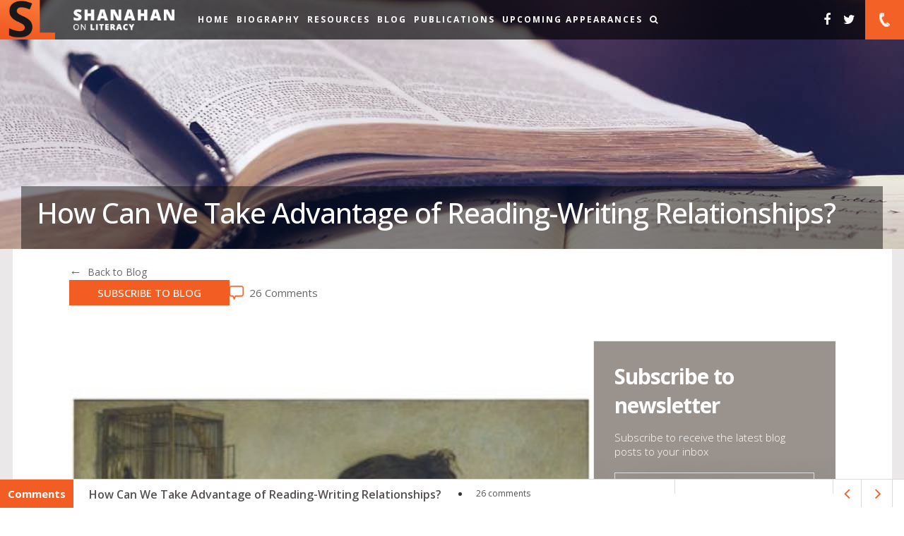

--- FILE ---
content_type: text/html; charset=UTF-8
request_url: https://www.shanahanonliteracy.com/blog/how-can-we-take-advantage-of-reading-writing-relationships
body_size: 18584
content:
<!DOCTYPE html> <html> <head> <!-- Google Tag Manager --> <script>(function(w,d,s,l,i){w[l]=w[l]||[];w[l].push({'gtm.start':
        new Date().getTime(),event:'gtm.js'});var f=d.getElementsByTagName(s)[0],
        j=d.createElement(s),dl=l!='dataLayer'?'&l='+l:'';j.async=true;j.src=
        'https://www.googletagmanager.com/gtm.js?id='+i+dl;f.parentNode.insertBefore(j,f);
        })(window,document,'script','dataLayer','GTM-TLF7GD5');</script> <!-- End Google Tag Manager --> <title> Reading Writing Relationships |  Shanahan on Literacy </title> <meta charset="utf-8"> <meta http-equiv="X-UA-Compatible" content="IE=edge"> <meta name="robots" content="index, follow"> <meta name="description" content="Reading Writing Relationships, This entry explores three major ways that reading and writing can be combined in the classroom to enhance literacy achievement."> <meta name="keywords" content="shanahan author, author shanahan, synthesis writing, reading-writing relationships reading-writing connections, communication"> <meta name="author" content="Hege Refsnes"> <meta name="google-site-verification" content="ewI1_H9Kvfvo-0i0-npga6hXUfJpm9rFBQJsdi10OSY" /> <meta name="viewport" content="width=device-width,initial-scale=1,maximum-scale=1,user-scalable=no"> <link rel="canonical" href="https://www.shanahanonliteracy.com/blog/how-can-we-take-advantage-of-reading-writing-relationships"> <link rel="mask-icon" href="https://www.shanahanonliteracy.com/public/_front/icons/safari-pinned-tab.svg" color="#5bbad5"> <link rel="apple-touch-icon" sizes="60x60" href="https://www.shanahanonliteracy.com/public/_front/icons/apple-icon-60x60.png"> <link href="https://www.shanahanonliteracy.com/public/_front/icons/favicon-16x16.png" type="image/png" rel="shortcut icon"> <link href="https://www.shanahanonliteracy.com/public/_front/icons/favicon.ico" type="image/x-icon" rel="shortcut icon"> <link href="https://www.shanahanonliteracy.com/public/_front/icons/favicon.ico" type="image/x-icon" rel="icon"> <link rel="preconnect" href="https://fonts.googleapis.com"> <link rel="preconnect" href="https://fonts.gstatic.com" crossorigin> <!-- <link href="https://fonts.googleapis.com/css2?family=Open+Sans:ital,wght@0,300;0,400;0,500;0,600;0,700;0,800;1,300;1,400;1,500;1,600;1,700;1,800&display=swap" rel="stylesheet"> --> <link rel="preload" href="https://fonts.googleapis.com/css2?family=Open+Sans:ital,wght@0,300;0,400;0,500;0,600;0,700;0,800;1,300;1,400;1,500;1,600;1,700;1,800&display=swap" as="style" onload="this.onload=null;this.rel='stylesheet'"> <noscript><link rel="stylesheet" href="https://fonts.googleapis.com/css2?family=Open+Sans:ital,wght@0,300;0,400;0,500;0,600;0,700;0,800;1,300;1,400;1,500;1,600;1,700;1,800&display=swap"></noscript> <!-- <link media="all" type="text/css" rel="stylesheet" href="https://fonts.googleapis.com/css?family=Open+Sans:300,300i,400,400i,600,600i,700,700i,800,800i"> --> <!-- <link media="all" type="text/css" rel="stylesheet" href="https://www.shanahanonliteracy.com/public/_front/swiper/css/swiper.min.css"> <link media="all" type="text/css" rel="stylesheet" href="https://www.shanahanonliteracy.com/public/_front/uikit/css/uikit.css"> <link media="all" type="text/css" rel="stylesheet" href="https://www.shanahanonliteracy.com/public/_front/css/style.css"> --> <!-- <link media="all" type="text/css" rel="stylesheet" href="https://www.shanahanonliteracy.com/public/_front/swiper/css/swiper.min.css" /> <link media="all" type="text/css" rel="stylesheet" href="https://www.shanahanonliteracy.com/public/_front/uikit/css/uikit.css" /> <link media="all" type="text/css" rel="stylesheet" href="https://www.shanahanonliteracy.com/public/_front/css/style.css" /> --> <link rel="preload" href="https://www.shanahanonliteracy.com/public/_front/swiper/css/swiper.min.css" as="style" onload="this.onload=null;this.rel='stylesheet'"> <noscript><link rel="stylesheet" href="https://www.shanahanonliteracy.com/public/_front/swiper/css/swiper.min.css"></noscript> <link rel="preload" href="https://www.shanahanonliteracy.com/public/_front/uikit/css/uikit.css" as="style" onload="this.onload=null;this.rel='stylesheet'"> <noscript><link rel="stylesheet" href="https://www.shanahanonliteracy.com/public/_front/uikit/css/uikit.css"></noscript> <link rel="preload" href="https://www.shanahanonliteracy.com/public/_front/css/style.css" as="style" onload="this.onload=null;this.rel='stylesheet'"> <noscript><link rel="stylesheet" href="https://www.shanahanonliteracy.com/public/_front/css/style.css"></noscript> <!-- <script async="defer" src="https://www.shanahanonliteracy.com/public/_front/script/jquery.js"></script> --> <script src="https://www.shanahanonliteracy.com/public/_front/script/jquery.js" ></script> <script async="defer" src="https://ajax.googleapis.com/ajax/libs/webfont/1.5.18/webfont.js"></script> <!-- <script async="defer" src="https://www.shanahanonliteracy.com/public/_front/uikit/js/uikit.min.js"></script> --> <script src="https://www.shanahanonliteracy.com/public/_front/uikit/js/uikit.min.js" ></script> <!-- <script src="https://www.shanahanonliteracy.com/public/_front/script/jquery.js"></script> <script async="defer" src="https://ajax.googleapis.com/ajax/libs/webfont/1.5.18/webfont.js"></script> <script src="https://www.shanahanonliteracy.com/public/_front/uikit/js/uikit.min.js"></script> --> <style type="text/css"> #upcoming #timeline .issues li>a {
        display: inline-block;
        overflow-wrap: break-word;
        max-width: 100%;
      }
      #contact-info {
        padding: 65px 65px 0;
      }

      #contact-info a.btn{
        background: #f25d23;
        display: block;
        font-size: 14px;
        max-width: 230px;
        padding: 10px 0;
        text-align: center;
        text-transform: uppercase;
        color: #fff;
        margin-top: 10px;
      }
      footer .left .logo img {
        padding-right: 40px;
      }
      footer .desc p {
        padding-right: 70px;
        font-size: 15px;
      }
      footer .title h4 {
        color: #fff;
        font-size: 34px;
        font-weight: 300;
        margin: 0;
      }
      @media (max-width: 1199px) {
        #contact-info {
          padding: 100px 30px 0;
        }
      }
      @media (max-width: 834px) {
        footer .left,
        footer .right {
            width: 90%;
            margin: 0 auto;
        }

        footer .left .logo {
          max-width: 100%;
        }
        footer .left .logo img {
          padding-right: 0;
          width: auto;
          margin: 0 auto;
          max-width: 100%;
        }
        footer .desc p {
          padding-right: 0;
        }
        #contact-info {
            padding: 30px 0 0;
        }

      }
      @media (max-width: 768px) {
        #mc_embed_signup input.email {
          width: 100% !important;
        }
      }
      @media (max-width: 763px) {
        #contact-info {
          padding: 0 ;
        }
        footer .left, 
        footer .right {
            width: 90%;
            margin: 0 auto 20px;
        }
        footer .right {
          margin-bottom: 0;
        }

      } </style> <script type="text/javascript" id="st_insights_js" src="https://w.sharethis.com/button/buttons.js?publisher=694c16d6-6eaa-4ce2-843b-cc3abca653ce"></script> <script type="text/javascript">stLight.options({publisher: "694c16d6-6eaa-4ce2-843b-cc3abca653ce", doNotHash: false, doNotCopy: false, hashAddressBar: true});</script> </head> <body> <!-- Google Tag Manager (noscript) --> <noscript><iframe src="https://www.googletagmanager.com/ns.html?id=GTM-TLF7GD5"
  height="0" width="0" style="display:none;visibility:hidden"></iframe></noscript> <!-- End Google Tag Manager (noscript) --> <!-- HEADER START--> <div id="loader"></div> <div data-uk-scrollspy="{cls:'uk-animation-slide-bottom uk-invisible', target:'> nav', delay:400}"> <nav class="navmobile uk-invisible"> <div class="logo"> <a href="https://www.shanahanonliteracy.com"><img src="https://www.shanahanonliteracy.com/public/_front/shanahan/img/png/logo.png"></a> </div> <div class="nav"> <ul class="main-nav"> <li class=""><a href="https://www.shanahanonliteracy.com">Home</a></li> <li class=""><a href="https://www.shanahanonliteracy.com/biography">Biography</a></li> <li class=""><a href="https://www.shanahanonliteracy.com/ppt-resources">Resources</a></li> <li class=""><a href="https://www.shanahanonliteracy.com/blog">Blog</a></li> <li class=""><a href="https://www.shanahanonliteracy.com/publications">Publications</a></li> <li class=""><a href="https://www.shanahanonliteracy.com/upcoming">Upcoming Appearances</a></li> <!-- <li class=""><a target="blank_" href="https://shanahanonliteracy.us12.list-manage.com/subscribe/post">Sign Up</a></li> --> <li class="searchlink"> <a class="search-toggle" href="#headersearhbox"><i class="uk-icon-search" aria-hidden="true"></i></a> <div id="headersearhbox"> <div class="menu-search-form"> <form method="POST" action="https://www.shanahanonliteracy.com/search" accept-charset="UTF-8"><input name="_token" type="hidden" value="Qa16qgYybblX0Naw4JWdiwiQQlT8E7dd8xFeF0yd"> <input class="menu-search-field" name="wildcard" type="text" placeholder="Search..."> </form> </div> </div> </li> </ul> <div class="right"> <ul class="social"> <li> <a href="https://www.facebook.com/timothy.shanahan"><i class="uk-icon-facebook" aria-hidden="true"></i></a> </li> <li> <a href="https://twitter.com/@ReadingShanahan"><i class="uk-icon-twitter" aria-hidden="true"></i></a> </li> <!-- <li> <a href="#"><i class="uk-icon-google" aria-hidden="true"></i></a> </li> --> </ul> <div class="contact"> <a href="tel:3129332835"> <i class="phone" aria-hidden="true"></i> </a> </div> </div> </div><!-- NAV --> <button class="toggle" type="button"> <span></span> <span></span> <span></span> </button> </nav> </div><!-- SCROLL SPY --> <!-- HEADER END--> <style> .b-author {
    font-size:19px !important;
    color: #f25d23 !important;
    font-weight: 500 !important;
    margin-right: 10px;
}

.b-author::before {
    display: none !important;
}

.b-date::before {
    display: none !important;
}

.blog-sidebar {

}

.sidebar-widget {
    margin-bottom: 43px;
}

.sidebar-widget h2 {
    font-size: 30px;
    margin-bottom: 0px;
	margin-top:0px;
    color: #fff;
}

.sidebar-widget p {
    color: #fff;
	font-weight:300;
    margin-bottom: 20px;
}
.newsletter-widget{
	height:541px;
	padding:30px;
	background-image: url(https://www.shanahanonliteracy.com/public/_front/img/jpg/subscribe-newsletter-bg.jpg);
	background-repeat: no-repeat;
	background-size: cover;

}
.related-header{
	color:#000!important;
	margin-bottom:30px!important;
}
.newsletter-form {
    display: flex;
    flex-direction: column;
    gap: 10px;
}

.newsletter-form input {
    padding: 12px;
    border: 1px solid #ddd;
    width: 100%;
    box-sizing: border-box;
	background:transparent;
}

.newsletter-form button {
    background: #f25d23;
    color: white;
    border: none;
    padding: 12px;
    width: 100%;
    cursor: pointer;
    font-weight: bold;
}
.newsletter-form button:hover {
	background:#cf501d;
}
.subscribe-button:hover {
	background:#cf501d;
}

#blog-inner .form .button button:hover {
	background:#cf501d;
}
#blog-inner .comments img:hover {
	transform: scale(1.1);	
	transition: transform 0.3s ease;

}
.latest-posts .post-item {
    padding: 7.5px 0;
}

.latest-posts .post-item:first-child {
    padding-top: 0;
}

.latest-posts .post-item:last-child {
    border-bottom: none;
    padding-bottom: 0;
}

.latest-posts .post-item h3 {
    font-size: 18px;
    line-height: 1.4;
    margin: 0;
    color: #000;
	font-weight:400;
}

.latest-posts .post-item a {
    text-decoration: none;
}

.latest-posts .post-item a:hover h3 {
    color: #f25d23;
}
.tag-list {
    display: flex;
    gap: 10px;
    flex-wrap: wrap;
    margin: 10px 0;
}

.tag {
    display: inline-block;
    padding: 8px 16px;
    background: #fff;
    border: 1px solid #e0e0e0;
    border-radius: 20px;
    color: #666;
	margin:0px;
    font-size: 14px;
    text-decoration: none;
    transition: all 0.2s ease;
}

.tag:hover {
    background: #f25d23;
    color: white;
    border-color: #f25d23;
}
.blog-header {
	display: flex;
    align-items: flex-start;
    gap: 20px;
    margin-bottom: 30px;
    padding: 20px 0;
	flex-direction: column;
}

.back-to-blog {
    display: flex;
    align-items: center;
    text-decoration: none;
    color: #666;
    font-size: 14px;
}

.back-to-blog:hover {
    color: #f25d23;
}

.back-to-blog:before {
    content: "←";
    margin-right: 8px;
    font-size: 18px;
}

.blog-actions {
    display: flex;
    align-items: center;
    gap: 20px;
}

.subscribe-button {
    background: #F25D23;
    color: white;
    padding: 8px 40px;
    text-decoration: none;
    font-weight: 500;
}

.comments-count {
    display: flex;
    align-items: center;
    color: #666;
}

.comments-count img {
    width: 20px;
    height: 20px;
    margin-right: 8px;
}
.hide{
	display:none;
}
.blog-container {
    display: flex;
    gap: 40px;
    width: 100%;
}
.blog-banner-container{
	display:flex;
	flex-direction: column;
        gap: 20px;

}
.blog-banner-container img{
	width:100%;
	/* max-height:400px; */
	/* object-fit: cover; */
}
.blog-main-content {
    width: 742px;

}

.blog-sidebar {
    flex: 1;
    width: 100%;
	display:flex;
	flex-direction:column;
}
.comment-form{
	padding-top:60px;
	padding-bottom:0px!important;
}
.topics-comment {
	border-bottom:0px!important;
}
.newsletter-form input::placeholder {
    color:#4C4C4C;
    font-size: 14px;
}
#blog-inner .content-wrapper {
 
    max-width: 1085px;
}
#blog-inner .bg-white {

    margin-bottom: 43px;
    padding: 0 30px;
}
/* Tablet breakpoint */
@media  screen and (max-width: 960px) {
    .blog-container {
        flex-direction: column;
        gap: 30px;
    }

    .blog-main-content,
    .blog-sidebar {
        width: 100%;
    }
    
    .blog-banner-container img {
        height: 300px;
        object-fit: cover;
    }

}
@media  screen and (max-width: 768px) {
	#mc_embed_signup_scroll{
		max-width:500px;
		margin:auto;
	}
}
/* Mobile breakpoint */
@media  screen and (max-width: 640px) {
	.desc a{
	overflow-wrap: break-word; /* Standard property */
	word-wrap: break-word; /* Older alias for broader browser support */
	word-break: break-all; 
	}
	#blog-inner .topics .comment p {
		overflow-wrap: anywhere;
	}
	#mc_embed_signup_scroll{
		max-width:100%;
		
	}
	#blog-inner .form .button button {
	float: left;
	max-width:100%;
	}
	.blog-actions{
		flex-direction: column;
		align-items: flex-start;
	}
    .blog-container {
        padding: 0 0px;
        gap: 20px;
    }
    
    .blog-banner-container img {
        height: 200px;
    }
} </style> <div id="blog-inner"> <div data-uk-scrollspy="{cls:'uk-animation-slide-bottom uk-invisible', target:'> div', delay:400}"> <div class="hero uk-invisible" style="background-image:url(&quot;https://www.shanahanonliteracy.com/public/uploads/pages/01-blog-header.jpg&quot;); background-size:cover;"> <div class="container"> <div class="label"> <h1>How Can We Take Advantage of Reading-Writing Relationships?</h1> </div> </div> </div> </div><!-- SCROLL SPY --> <div class="container"> <div class="bg-white"> <div class="content-wrapper"> <div class="blog-header"> <a href="https://www.shanahanonliteracy.com/blog" class="back-to-blog">Back to Blog</a> <div class="blog-actions"> <a href="#subscribe-now" class="subscribe-button">SUBSCRIBE TO BLOG</a> <a href="#comment-section" class="comments-count"> <img src="https://www.shanahanonliteracy.com/public/_front/shanahan/img/png/comment.png" alt="Comments"> <span>26 Comments</span> </a> </div> </div> <div data-uk-scrollspy="{cls:'uk-animation-slide-bottom', target:'> div', delay:400}"> <div class="blog-container"> <div class="blog-main-content"> <!-- Blog content column --> <div class="blog-banner-container"> <img src="https://www.shanahanonliteracy.com/upload/blogs/489/large/2006AU4128_jpg_ds.jpg" alt="Blog Banner"> <div> <span>22 February, 2020</span> <div class="tag-list"> </div> </div> </div> <div class="desc"> <p><em>Teacher question:</em></p> <p><em>Everyone says reading and writing are connected. But our school focuses on only reading. We have a reading program (we don&rsquo;t have a writing program). We test the students three times a year in reading, but never in writing. Writing isn&rsquo;t even on our report card, though I guess it is part of Language Arts. What should we be doing with writing?</em></p> <p><strong>Shanahan response:</strong></p> <p>You came to the right place.</p> <p>I think your school is making a big mistake not giving sufficient attention to writing.</p> <p>When I was a teacher my primary grade kids wrote every day. When I became a researcher, I conducted studies on how reading and writing are related. When I was director of reading for Chicago, I required 30-45 minutes per day of writing in all of our classrooms.</p> <p>There are, of course, a lot of good reasons why someone should learn to write. Many jobs, mine included, require it &ndash; and often jobs that require a lot of writing pay better (though I&rsquo;m sure many nurses would disagree with that last point). Of course, writing is also an important form of self-expression. Just as there are people who play musical instruments, dance, sing, paint, knit, cook, and so on, there are many who use writing as a form of self-expression, and a form particularly useful for preserving memory. All those are terrific reasons for teaching writing.</p> <p>I&rsquo;m going to guess that the reason your school is ignoring writing is because someone figured doing this might help raise reading scores. I say that&rsquo;s a mistake because writing can also be a path to higher reading achievement, so your kids (and your school) are really missing out. Instead of promoting higher reading scores, your school is probably squashing them.</p> <p>So, there are lots of reasons for teaching writing, and this entry will focus on one of them: how writing can help kids to become measurably better readers.</p> <p>Research has identified three important ways reading and writing are connected &ndash; and all three deserve a place in the curriculum.</p> <p>First, reading and writing draw upon the same body of knowledge and skills. If you want to be a reader you must perceive the separable phonemes within words, recognize the most common spelling patterns, link meanings to the words in text (vocabulary), understand the grammar well enough to permit comprehension, trail cohesive links accurately, and recognize and use discourse structure (texts are organized and recognizing this in a text improves comprehension). Of course, background knowledge plays a role in reading comprehension, too, so the more readers know about their world the better they may do in reading. Yep, learning to read requires all of that.</p> <p>But think about it. That knowledge is integral to writing too. If kids can&rsquo;t hear the phonemes, match sounds and letters, and remember spelling patterns, they won&rsquo;t be able to get words on the page. The same can be said about all those other linguistic and content features of text needed for reading. That means when you are teaching the foundations of reading, you are also teaching the foundations of writing.</p> <p>It is the same knowledge base, and yet, they play out differently because readers and writers start in different places. A reader looks at the author&rsquo;s words and starts decoding&mdash;matching the phonology in their head to the author&rsquo;s orthography; the writer thinks about the words he/she wants to write, thinks about the phonemes, and tries to remember what letters or patterns will represent those. best The same thing happens with the other elements, too &ndash; one starts with ideas and turns them into written language, the other marches in the opposite direction.</p> <p>My advice about knowledge? Teach the skills that you teach now, but then think hard about them. How would kids use that skill in reading <em>and </em>writing? For example, when you teach letter sounds, you should be teaching kids to use those sounds to sound out words. It is a pathetic phonics lesson that includes no decoding practice. But you also should have students trying to write words. Many programs include dictation, and that&rsquo;s great. Myself I&rsquo;m partial to invented spelling because it provides such extensive and supportive practice with the sounds. Look at this simple K-1 message:</p> <p><span style="color: #ff0000;"><em><strong>Hermet Krabs liv in shels sum tims tha lev on the bech.&nbsp;</strong></em></span>[Hermit crabs live in shells. Sometimes they live on the beach.]</p> <p>This piece of writing didn&rsquo;t take long to produce, but to do it the student had to try to analyze 38 phonemes. He got most of them reasonably right, too. The most ambitious phonemic awareness lessons usually would NOT have individual children practicing anything like 38 phonemes, so encouraging this kind of writing is smart teaching.</p> <p>You can do the same with older kids when you teach informational text structure. For reading, that would usually entail teaching how problem-solution texts are organized, then having kids read such texts to practice using that awareness to gin up their comprehension. That can be made even more effective if you have kids composing their own problem-solution texts &ndash; and what a great opportunity to review science or social studies content at the same time.</p> <p>Second, reading and writing are communications processes. Studies show that writers think about their audiences and what they need to tell their readers to communicate effectively. That might not be surprising, but there are also studies showing the value of having readers think about authors and author&rsquo;s perspectives (this is emphasized in educational standards and is essential for reading history, and for certain approaches to literary text, too).</p> <p>Writing approaches that involve kids in reading and responding to each other&rsquo;s texts have been found to be beneficial in improving the quality of kids&rsquo; writing. There are any number of ways that teachers facilitate this kind of sharing that heightens student awareness that texts are written by somebody and that can sensitize young authors to the kinds of things that may confuse or entice their readers. Writing conferences, writer&rsquo;s workshop, and revision circles are just a few ways to accomplish this.</p> <p>On the reading side, it can help to read texts in which authors have a strong voice and/or style. It is, for example, terrific when kindergarteners find that they can recognize Dr. Seuss books or when third graders can distinguish a Beverly Cleary from a Barbara Cooney with their eyes closed. I like to have these students write imaginary biographies of such authors, based only on the content and tone of the texts we are reading. Of course, as kids get older, having them read primary source text sets in their social studies classes and then evaluating the trustworthiness of this material based on who the authors are and when they recorded their ideas.</p> <p>Basically, being author can give students insights into what is happening off stage (what is the author doing back there?), which can boost one&rsquo;s critical reading ability. Likewise, being a thoughtful reader gives writers insights into what their readers might need.</p> <p>The third way that reading and writing can connect is through combined use. Reading and writing can be used together to accomplish goals. Most research on combined uses have emphasized two specific academic goals, so I&rsquo;ll limit my comments to those; specifically, studying or learning from text and composing synthesis papers, like school reports.&nbsp;&nbsp;</p> <p>In the first, writing is added to reading to increase understanding or improve memory. Research finds that writing about what one is trying to learn from text is beneficial. Often when students read for a test, they read and reread and hope for the best. Studies indicate that reading and writing summaries, analyses/critiques, or syntheses of the information has a powerful and positive impact on learning. We should be teaching students how to use writing in concert with reading to improve comprehension, increase knowledge and to conquer academia.</p> <p>For the second goal, the emphasis is on synthesis writing. Teaching students how to collect information appropriately from text sources enables easier and more effective syntheses. Instead of just having kids writing a report with three sources or something like that, guide them to plan a paper with a particular purpose or structure and then help them to read the texts in ways that will facilitate this writing. For instance, if students are to write some kind of comparison of sources, providing a summarization guide that will allow them to collect information from the texts in a way that would facilitate comparison makes sense, such as charting which ideas the texts agree and disagree on. Reading the texts in that way should enhance the writing.</p> <p>Too many principals think that ignoring and even discouraging writing frees up time better devoted to higher reading scores. Too many teachers are anxious about writing because of the limited preparation they receive in this area. But having kids writing every day &ndash; in any and all of the ways described here is a good idea.</p> <p>Not doing so leaves reading achievement points on the table.</p> <p>As Vivian says in Pretty Woman: &ldquo;BIG MISTAKE!&rdquo;</p> </div> </div> <div class="blog-sidebar"> <!-- Sidebar content --> <div class="sidebar-widget newsletter-widget"> <h2>Subscribe to newsletter</h2> <p>Subscribe to receive the latest blog posts to your inbox</p> <div class="newsletter-form"> <input type="text" id="mce-EMAIL-blog" placeholder="Enter your email"> <button id="subscribe-btn-blog">SUBSCRIBE</button> </div> </div> <div class="sidebar-widget"> <h2 class="related-header">Latest posts</h2> <div class="latest-posts"> <div class="post-item"> <a href="https://www.shanahanonliteracy.com/blog/what-we-talk-about-when-we-talk-about-reading-curriculum" style="display: flex; gap: 10px; align-items: center;"> <img src="https://www.shanahanonliteracy.com/upload/blogs/702/large/download-2.jpeg" style="width: 50px; height: 70px;"> <h3>What We Talk About When We Talk About Reading Curriculum</h3> </a> </div> <div class="post-item"> <a href="https://www.shanahanonliteracy.com/blog/what-teachers-need-to-know-about-sentence-comprehension-revisited" style="display: flex; gap: 10px; align-items: center;"> <img src="https://www.shanahanonliteracy.com/upload/blogs/699/large/shanahn_blog_This-blog-entry-provides-an-overview-of-the-research-that-reveals-the-importance-of-syntax-knowledge-and-sentence-comprehension.jpeg" style="width: 50px; height: 70px;"> <h3>What Teachers Need to Know about Sentence Comprehension Revisited</h3> </a> </div> <div class="post-item"> <a href="https://www.shanahanonliteracy.com/blog/literacy-charities-for-2026" style="display: flex; gap: 10px; align-items: center;"> <img src="https://www.shanahanonliteracy.com/upload/blogs/698/large/Image.png" style="width: 50px; height: 70px;"> <h3>Literacy Charities for 2026</h3> </a> </div> </div> </div> </div> </div> <!-- <div class="hide" data-uk-scrollspy="{cls:'uk-animation-slide-bottom uk-invisible', target:'> div', delay:400}"> <div class="info uk-invisible"> <ul> <li> <img src="https://www.shanahanonliteracy.com/public/_front/shanahan/img/png/literacy.png"> </li> <li><img src="https://www.shanahanonliteracy.com/public/_front/shanahan/img/png/calendar.png"><span>22 February, 2020</span></li> <li><img src="https://www.shanahanonliteracy.com/public/_front/shanahan/img/png/comment.png"><span>26 Comments</span></li> </ul> </div> </div>SCROLL SPY --> <!-- DESC --> </div><!-- SCROLL SPY --> <div data-uk-scrollspy="{cls:'uk-animation-slide-bottom uk-invisible', target:'> div', delay:400}"> <div class="comments uk-invisible"> <h3 style="color:#f25d23;">Comments</h3> <p>See what others have to say about this topic.</p> <img src="https://www.shanahanonliteracy.com/public/_front/shanahan/img/png/comment-arrow.png" id="scroll-comment"> </div> </div><!-- SCROLL SPY --> </div><!-- CONTENT WRAPPER --> </div><!-- BG WHITE --> <div class="topics"> <div class="bg-white"> <div data-uk-scrollspy="{cls:'uk-animation-slide-bottom uk-invisible', target:'> div', delay:400}"> <div class="content-wrapper uk-invisible"> <div  class="comment-form"> <div class="title"> <h2 style="text-transform:uppercase">What Are your thoughts?</h2> <p>Leave me a comment and I would like to have a discussion with you!</p> </div> <form method="POST" action="https://www.shanahanonliteracy.com/post-comment" accept-charset="UTF-8" id="formPostComment"><input name="_token" type="hidden" value="Qa16qgYybblX0Naw4JWdiwiQQlT8E7dd8xFeF0yd"> <input name="blog" type="hidden" value="how-can-we-take-advantage-of-reading-writing-relationships"> <div class="form"> <div class="info"> <span>Comment <i>*</i></span> <textarea name="comment"></textarea> <span class="error" id="error-comment"></span> </div> <div class="info flex"> <div class="col"> <span>Name<i>*</i></span> <input type="text" name="name" value="" /> <span class="error" id="error-name"></span> </div> <div class="col"> <span>Email<i>*</i></span> <input type="text" name="email" value="" /> <span class="error" id="error-email"></span> </div> <div class="col"> <span>Website</span> <input type="text" name="website" value="" /> <span class="error" id="error-website"></span> </div> </div> <div class="g-recaptcha" data-sitekey="6Le4DoMrAAAAAOLYPYkIr-cBas8_aHTJ_b8wLV3X"></div> <span class="error" id="error-g-recaptcha-response"></span> <div class="button"> <button type="button" id="postComment">post your comment</button> </div> </div> </form> </div><!-- COMMENT FORM --> <div id="comment-section" class="topics-comment"> <div id="comment4550" style=""> <div class="comment-wrapper "> <div class="image"> <img src="https://www.shanahanonliteracy.com/public/_front/shanahan/img/jpg/blog-inner-img.jpg"> </div> <div class="comment"> <div class="name-date"> <span class="b-author">Lyn </span> <span class="b-date">Mar 27, 2021 12:40 AM</span> </div> <p>I'm curious about your thoughts on invented spelling. I understand your premise but wonder the impact of practising errors? Is it harder to "unlearn", than to just wait a bit until you've covered the phonemes? Or is that too limiting? Thank you.</p> </div> </div> </div> <div id="comment3196" style=""> <div class="comment-wrapper "> <div class="image"> <img src="https://www.shanahanonliteracy.com/public/_front/shanahan/img/jpg/blog-inner-img.jpg"> </div> <div class="comment"> <div class="name-date"> <span class="b-author">Sam Bommarito</span> <span class="b-date">Feb 22, 2020 06:01 PM</span> </div> <p>Couldn't agree more! Well said! </p> </div> </div> </div> <div id="comment3197" style=""> <div class="comment-wrapper "> <div class="image"> <img src="https://www.shanahanonliteracy.com/public/_front/shanahan/img/jpg/blog-inner-img.jpg"> </div> <div class="comment"> <div class="name-date"> <span class="b-author">Julie Dinan</span> <span class="b-date">Feb 22, 2020 06:35 PM</span> </div> <p>Thanks Tim.  I've seen time blocks dedicated to journaling time which often involves a prompt for students to respond.  This time block may be about 45 minutes in duration.  Many of these students may not  know the definition of a sentence, subject, predicate, etc.   Your thoughts on teaching mechanics, diagramming?  How do we balance the mechanics, having the idea and turning it into written language? </p> </div> </div> </div> <div id="comment3198" style=""> <div class="comment-wrapper "> <div class="image"> <img src="https://www.shanahanonliteracy.com/public/_front/shanahan/img/jpg/blog-inner-img.jpg"> </div> <div class="comment"> <div class="name-date"> <span class="b-author">Dawn L. Smith</span> <span class="b-date">Feb 22, 2020 06:37 PM</span> </div> <p>I think writing programs are ignored for the exact reason you stated- they are not directly connected to the reading. It’s typically a separate component and often overly structured. Quantity is valued over quality and meaningful content.<br /> And you may have left a few young readers behind with the “Pretty Woman” reference ????</p> </div> </div> </div> <div id="comment3199" style=""> <div class="comment-wrapper hide"> <div class="image"> <img src="https://www.shanahanonliteracy.com/public/_front/shanahan/img/jpg/blog-inner-img.jpg"> </div> <div class="comment"> <div class="name-date"> <span class="b-author">Donna Stark</span> <span class="b-date">Feb 22, 2020 06:40 PM</span> </div> <p>I have found that the more kids resist or avoid writing, the more it benefits them when they are taught to approach it in a systematic way. Then there are students who just naturally enjoy the process. But both benefit from the experience every.single.day. It must be consistent and an integral part of reading instruction. Great post!</p> </div> </div> </div> <div id="comment3200" style=""> <div class="comment-wrapper hide"> <div class="image"> <img src="https://www.shanahanonliteracy.com/public/_front/shanahan/img/jpg/blog-inner-img.jpg"> </div> <div class="comment"> <div class="name-date"> <span class="b-author">Joan Sedita</span> <span class="b-date">Feb 22, 2020 06:46 PM</span> </div> <p>So glad you are writing about this topic! I'd like to share a link to access the 2019 report by Steve Graham and Michael Hebert "Writing to Read: Evidence for How Writing Can Improve Reading" https://production-carnegie.s3.amazonaws.com/filer_public/9d/e2/9de20604-a055-42da-bc00-77da949b29d7/ccny_report_2010_writing.pdf<br /> This report lays out many of the points that you have just made in this post. <br /> <br /> I'd also like to share a link to a blog post I wrote recently titled "We Need a Writing Rope!" https://www.keystoliteracy.com/blog/we-need-a-writing-rope/   It includes a graphic that lists the various components of writing with a nod towards Scarborough's reading rope. https://www.keystoliteracy.com/wp-content/uploads/2020/02/The-Writing-Rope.pdf <br /> <br /> Much has been written about the multiplicity of skills involved in reading, while writing tends to be referred to as a single, monolithic skill. When schools do focus on writing instruction, teachers are not sure what that instruction should look like. Many educators who are knowledgeable about effective reading instruction are stymied when asked to identify the components of skilled writing. The schema for writing components that I suggest in the writing rope metaphor includes these strands: Critical Thinking (skills needed to gather information to write from sources, stages in the writing process), Syntax (development of sentence writing skills), Text Structure (at the paragraph level, transitions, and broader structures for narrative, informational, argument), Writing Craft (word choice, literary devices) and Transcription (spelling, handwriting/keyboarding). </p> </div> </div> </div> <div id="comment3201" style=""> <div class="comment-wrapper hide"> <div class="image"> <img src="https://www.shanahanonliteracy.com/public/_front/shanahan/img/jpg/blog-inner-img.jpg"> </div> <div class="comment"> <div class="name-date"> <span class="b-author">Debbie</span> <span class="b-date">Feb 22, 2020 08:01 PM</span> </div> <p>Absolutely!   Reading & Writing are reciprocal.   That’s why it’s included in balanced literacy & is a component of Reading Recovery.   As a reading support teacher - I’ve seen too many students who do not have the opportunities to write and it shows in their reading as well. We have done a disservice in all but eliminating the process writing. Writing needs to be taught with well designed mini- lessons & time spent conferring with students as they go through the writing process.   Free writing (with no instruction and/or feed-back) will not grow accomplished writers (or readers).<br /> Great blog Tim.</p> </div> </div> </div> <div id="comment3202" style=""> <div class="comment-wrapper hide"> <div class="image"> <img src="https://www.shanahanonliteracy.com/public/_front/shanahan/img/jpg/blog-inner-img.jpg"> </div> <div class="comment"> <div class="name-date"> <span class="b-author">Mary Beth Monahan </span> <span class="b-date">Feb 22, 2020 08:52 PM</span> </div> <p>One unintended consequence of the NRP Report was the privileging of reading over writing. Also, what gets assessed gets valued so reading has trumped writing since NCLB and Race to the Top. I always appreciated Shanahan and Fitzgerald’s work on reading-writing relationships and used it to promote writing when it was being sidelined. Glad to see this! Reinvigorating our commitment to writing is key.</p> </div> </div> </div> <div id="comment3203" style=""> <div class="comment-wrapper hide"> <div class="image"> <img src="https://www.shanahanonliteracy.com/public/_front/shanahan/img/jpg/blog-inner-img.jpg"> </div> <div class="comment"> <div class="name-date"> <span class="b-author">Mark Pennington</span> <span class="b-date">Feb 22, 2020 10:02 PM</span> </div> <p>I feel for kids grades 5-8 who are crippled in their writing because they are rarely taught spelling at those ages. Unfortunate that the National Writing Project and Writers Workshop, which did so much to help teachers see writing as a process, also de-emphasized spelling instruction and/or relegated it to the edit stage or a quick mini-lesson approach. </p> </div> </div> </div> <div id="comment3204" style=""> <div class="comment-wrapper hide"> <div class="image"> <img src="https://www.shanahanonliteracy.com/public/_front/shanahan/img/jpg/blog-inner-img.jpg"> </div> <div class="comment"> <div class="name-date"> <span class="b-author">Thomas E. Zurinskas</span> <span class="b-date">Feb 22, 2020 10:38 PM</span> </div> <p>Back in the 1980's IBM had a "Writing to Read" system on the IBM PC Jr. designed for teaching reading to k-1 kids.  As many as 100,00 kids were taught using it and it worked well, but was pricey and it's founder John Henry Martin died,  but I believe it's still around.   It proved that a phonetics-first reading instruction system is the way to go.  In fact, kids create their own phonetics in the absence of being taught one.  Enter truespel phonetics which is designed to present a US English phonetic system that is writable and suitable for kids.   ESL's also need phonetics as well to see pronunciation.  See http://justpaste.it/trueproof .  However, ESL teachers are loath to teach pronunciation because of unfriendly  IPA special symbols.  See http://justpaste.it/k-3andell  . <br /> <br /> So I too believe that writing is the best way to teach reading.  The way to do it is to teach truespel phonetics which links to phonics and is much better because there is only one spelling per sound.  Only 40 spellings to learn to spell any phonetic word.  For standard dictionary accent of US English use the converter at http://truespel.com.  It' s free and tutorials and phonics frequency info are there.</p> </div> </div> </div> <div id="comment3205" style=""> <div class="comment-wrapper hide"> <div class="image"> <img src="https://www.shanahanonliteracy.com/public/_front/shanahan/img/jpg/blog-inner-img.jpg"> </div> <div class="comment"> <div class="name-date"> <span class="b-author">Michelle Rispole</span> <span class="b-date">Feb 23, 2020 03:43 PM</span> </div> <p>The reading/writing connection has been vastly studied and proven-especially in early development.  A great resource for teachers of K-2 students is Leah Mermelstein's Reading/Writing Connections in the K-2 Classroom: Find the Clarity and then Blur the Lines.</p> </div> </div> </div> <div id="comment3206" style=""> <div class="comment-wrapper hide"> <div class="image"> <img src="https://www.shanahanonliteracy.com/public/_front/shanahan/img/jpg/blog-inner-img.jpg"> </div> <div class="comment"> <div class="name-date"> <span class="b-author">Gudbjorg </span> <span class="b-date">Feb 24, 2020 08:41 AM</span> </div> <p>Thanks Tim - I just love how straight forward your blog is!<br /> I´m particularly interested in your first point (for now) , that is how reading and writing draw upon the same body of knowledge and skills. Could you point me to some books, articles or other resources on the topic? Particularly pertaining to reading acquisition in early grades?<br /> </p> </div> </div> </div> <div id="comment3207" style=""> <div class="comment-wrapper hide"> <div class="image"> <img src="https://www.shanahanonliteracy.com/public/_front/shanahan/img/jpg/blog-inner-img.jpg"> </div> <div class="comment"> <div class="name-date"> <span class="b-author">Jeff Bowers</span> <span class="b-date">Feb 24, 2020 02:21 PM</span> </div> <p>Great, another reason why researchers and teachers should consider Structured Word Inquiry that teaches GPCs and spelling (and vocabulary) together.  Check out: https://jeffbowers.blogs.bristol.ac.uk/review-of-systematic-phonics/<br /> <br /> And for a response to a critic, see: https://jeffbowers.blogs.bristol.ac.uk/buckingham/</p> </div> </div> </div> <div id="comment3208" style=""> <div class="comment-wrapper hide"> <div class="image"> <img src="https://www.shanahanonliteracy.com/public/_front/shanahan/img/jpg/blog-inner-img.jpg"> </div> <div class="comment"> <div class="name-date"> <span class="b-author">Tim Shanahan</span> <span class="b-date">Feb 24, 2020 02:23 PM</span> </div> <p>Gudbjorg—<br /> One good choice is Charles Temple’s book on Early Writng.<br /> <br /> Tim</p> </div> </div> </div> <div id="comment3209" style=""> <div class="comment-wrapper hide"> <div class="image"> <img src="https://www.shanahanonliteracy.com/public/_front/shanahan/img/jpg/blog-inner-img.jpg"> </div> <div class="comment"> <div class="name-date"> <span class="b-author">Shawn Slakk</span> <span class="b-date">Feb 24, 2020 04:02 PM</span> </div> <p>Without writing there would be nothing to read!</p> </div> </div> </div> <div id="comment3210" style=""> <div class="comment-wrapper hide"> <div class="image"> <img src="https://www.shanahanonliteracy.com/public/_front/shanahan/img/jpg/blog-inner-img.jpg"> </div> <div class="comment"> <div class="name-date"> <span class="b-author">Heather Detrick </span> <span class="b-date">Feb 24, 2020 04:32 PM</span> </div> <p>Love your blog post. I almost always wholeheartedly agree with everything you reference in your blogs. I especially loved your comments about synthesis writing, and I think that explicitly guiding readers through this process is so detrimental to how well a text in understood by the reader. I think having a good guiding structure with guiding questions/stems helps readers/writers become deeper thinkers/readers, and gives them a logical structure in order to produce, and publish their understandings. This will help readers to naturally go back into text to back up their points with text evidence in a purposeful way, and not just to do so as strategies for testing. <br /> <br /> Also, your points on how writing instruction reinforces reading instruction particularly when it comes to phonics and decoding... I feel were spot on.  I think writing is a huge aspect in guiding early literacy, and using it as a tool to help guide literacy instruction provides great insights for the teacher in the areas of phonics/decoding, syntax, and comprehension. This really helps the teacher to see what might be going on in the learners mind, and is especially helpful in being responsive. </p> </div> </div> </div> <div id="comment3212" style=""> <div class="comment-wrapper hide"> <div class="image"> <img src="https://www.shanahanonliteracy.com/public/_front/shanahan/img/jpg/blog-inner-img.jpg"> </div> <div class="comment"> <div class="name-date"> <span class="b-author">Harriett Janetos</span> <span class="b-date">Feb 24, 2020 07:45 PM</span> </div> <p>Jeff, my understanding is that Structured Word Inquiry (SWI) does not encourage invented spelling. Can you clarify? Tim writes: "Myself I’m partial to invented spelling because it provides such extensive and supportive practice with the sounds." And I definitely agree. Here's some research on invented spelling: Invented Spelling in Kindergarten as a Predictor of Reading and Spelling in Grade 1 https://psycnet.apa.org/record/2016-43600-001</p> </div> </div> </div> <div id="comment3213" style=""> <div class="comment-wrapper hide"> <div class="image"> <img src="https://www.shanahanonliteracy.com/public/_front/shanahan/img/jpg/blog-inner-img.jpg"> </div> <div class="comment"> <div class="name-date"> <span class="b-author">Patrick Sutton</span> <span class="b-date">Feb 26, 2020 02:22 PM</span> </div> <p>In the younger grades before mastery of the keyboard, cursive or print?   Is there any value to cursive writing. It is endangered. Should schools teach it? </p> </div> </div> </div> <div id="comment3214" style=""> <div class="comment-wrapper hide"> <div class="image"> <img src="https://www.shanahanonliteracy.com/public/_front/shanahan/img/jpg/blog-inner-img.jpg"> </div> <div class="comment"> <div class="name-date"> <span class="b-author">Patrick Sutton</span> <span class="b-date">Feb 26, 2020 02:24 PM</span> </div> <p>DAILY FIVE.   I am familiar with your previous thoughts on the Daily Five which you posted some years ago. Since then has there been any research on this method and are your thoughts still the same? </p> </div> </div> </div> <div id="comment3215" style=""> <div class="comment-wrapper hide"> <div class="image"> <img src="https://www.shanahanonliteracy.com/public/_front/shanahan/img/jpg/blog-inner-img.jpg"> </div> <div class="comment"> <div class="name-date"> <span class="b-author">Bill Kearney</span> <span class="b-date">Feb 27, 2020 09:22 PM</span> </div> <p>I completely agree, and feel that the closer we can connect what students are reading with what they are writing, the better their achievement on high stakes tests, and the better chance they will have at feeling empowered by the learning process.  For the record, I like the Pretty Woman reference.</p> </div> </div> </div> <div id="comment3285" style=""> <div class="comment-wrapper hide"> <div class="image"> <img src="https://www.shanahanonliteracy.com/public/_front/shanahan/img/jpg/blog-inner-img.jpg"> </div> <div class="comment"> <div class="name-date"> <span class="b-author">humairaumar</span> <span class="b-date">Mar 10, 2020 05:09 AM</span> </div> <p>writing is more important for basic to learn knowledge...</p> </div> </div> </div> <div id="comment3420" style=""> <div class="comment-wrapper hide"> <div class="image"> <img src="https://www.shanahanonliteracy.com/public/_front/shanahan/img/jpg/blog-inner-img.jpg"> </div> <div class="comment"> <div class="name-date"> <span class="b-author">Jolynn Pendleton</span> <span class="b-date">Apr 22, 2020 07:52 PM</span> </div> <p>New knowledge that I gained from your post was that children learn to become better "decoders" through writing and not just reading. I was surprised to learn that the student who wrote the sentence about the crab used 38 phonemes! I do believe that the more senses we use as we learn we remember the information better. I was glad to read your article emphasizing both reading and writing. A question I have is, how can we encourage teachers to use writing more in the classroom? I find that teachers don't teach writing as much because of the time that it takes to read through and grade all of the work.  I would like to apply this knowledge by encouraging our teachers to have the students write more in the computer lab that I teach in! Thanks for your insight!!!</p> </div> </div> </div> <div id="comment3435" style=""> <div class="comment-wrapper hide"> <div class="image"> <img src="https://www.shanahanonliteracy.com/public/_front/shanahan/img/jpg/blog-inner-img.jpg"> </div> <div class="comment"> <div class="name-date"> <span class="b-author">Karie Erickson</span> <span class="b-date">May 01, 2020 12:34 AM</span> </div> <p>This article was a good to reinforce the relationship between writing and reading. Writing and reading draw upon the same knowledge and go hand in hand. In order to become a better reader you need to be able to sound words out and recognize common spelling patterns. If students can not hear the phonemes, or recognize letters and sounds, they are not going to be able to read. I liked the correlation between the way a writer thinks.  Writers think to communicate effectivley. This is important in so many areas in life. Working as a reading aide we use the first few minutes to kind of "warm-up". We start with word sorts or do a quick spelling test. This is something I want to expand on. This article reinforces to me how important spelling is to reading and becoming more fluent. I also love the idea of writing things down to better retain what you read. Many students love when a teacher reads to them. Especially when the teacher is very annimated. It makes reading much more enjoyable. I would like to find ways for students to enjoy writing. With all the technology now days, how can a teacher make writing more fun?</p> </div> </div> </div> <div id="comment3790" style=""> <div class="comment-wrapper hide"> <div class="image"> <img src="https://www.shanahanonliteracy.com/public/_front/shanahan/img/jpg/blog-inner-img.jpg"> </div> <div class="comment"> <div class="name-date"> <span class="b-author">Sue Testerman</span> <span class="b-date">Aug 08, 2020 05:06 PM</span> </div> <p>Are you familiar with The Writing Revolution? I read the book recently and I LOVE their method. I am hoping to put together a PD workshop for teachers in my district, but it will be more successful with the backing of top administration. You are highly respected in our district, so I am wondering what you think about Judith Hochman's methods. Thank you.</p> </div> </div> </div> <div id="comment6758" style=""> <div class="comment-wrapper hide"> <div class="image"> <img src="https://www.shanahanonliteracy.com/public/_front/shanahan/img/jpg/blog-inner-img.jpg"> </div> <div class="comment"> <div class="name-date"> <span class="b-author">Angela</span> <span class="b-date">Apr 16, 2023 11:03 AM</span> </div> <p>This is a very good article, and I agree with you reading scores seems to be the most important thing today, perhaps if the stipends reward is removed from the schools.( The school with the highest scores receives bonuses).  Then maybe the care for writing will come back, then the teachers may return to a job they love to do.  I agree with you on this article and I shared it with fellow educators. <br /> </p> </div> </div> </div> <div id="comment6759" style=""> <div class="comment-wrapper hide"> <div class="image"> <img src="https://www.shanahanonliteracy.com/public/_front/shanahan/img/jpg/blog-inner-img.jpg"> </div> <div class="comment"> <div class="name-date"> <span class="b-author">Angela</span> <span class="b-date">Apr 16, 2023 11:03 AM</span> </div> <p>This is a very good article, and I agree with you reading scores seems to be the most important thing today, perhaps if the stipends reward is removed from the schools.( The school with the highest scores receives bonuses).  Then maybe the care for writing will come back, then the teachers may return to a job they love to do.  I agree with you on this article and I shared it with fellow educators. <br /> </p> </div> </div> </div> <div class="button"> <a href="#">load all comments</a> </div> </div><!-- TOPIC COMMENTS--> </div><!-- CONTENT WRAPPER--> </div><!-- SCROLL SPY --> </div><!-- BG WHITE --> </div><!-- TOPICS --> </div><!-- CONTAINER --> <div id="scroll-bar"></div> <div class="bottom-comment flex"> <div class="label"> <span style="color:#fff;font-weight:bold">Comments</span> </div> <div class="desc"> <p>How Can We Take Advantage of Reading-Writing Relationships?</p> <span>26 comments</span> </div> <div class="arrow"> <a href="https://www.shanahanonliteracy.com/blog/how-to-knock-down-five-strawman-arguments-against-phonics"><i class="uk-icon-angle-left" aria-hidden="true"></i></a> <a href="https://www.shanahanonliteracy.com/blog/why-following-the-simple-view-may-not-be-such-a-good-idea"><i class="uk-icon-angle-right" aria-hidden="true"></i></a> </div> <div class="social"> <span class="st_facebook_large"></span> <span class='st_twitter_large' displayText='Tweet'></span> <span class='st_googleplus_large' displayText='Google +'></span> <span class='st_linkedin_large' displayText='LinkedIn'></span> </div> <div id="scroll-top"> <img src="https://www.shanahanonliteracy.com/public/_front/shanahan/img/png/blog-inner-arrow.png"> </div> </div> <!-- FOOTER START--> <div data-uk-scrollspy="{cls:'uk-animation-slide-bottom uk-invisible', target:'> div', delay:400}"> <div class="uk-invisible" style="overflow: hidden;"> <div id="subscribe-now" style="background: url('https://www.shanahanonliteracy.com/public/_front/shanahan/img/jpg/top-footer.jpg') center center no-repeat; background-size: cover; padding: 98px 30px 108px; text-align: center;"> <h2 style="font-size:48px;text-transform:uppercase;color:#fff;">One of the <span style="color: #f25d23;">world&rsquo;s premier</span> literacy educators. </h2> <p  style="color: #ffffff;font-weight:bold;">He studies reading and writing across all ages and abilities. 
 Feel free to contact him.</p> <div class=""> <link href="//cdn-images.mailchimp.com/embedcode/horizontal-slim-10_7.css" rel="stylesheet" type="text/css"> <style type="text/css"> #mc_embed_signup{clear:left; font:14px Helvetica,Arial,sans-serif; width:100%;}

			 #mc-embedded-subscribe {
				 height: 50px !important;
				 background-color: #f36126 !important;
				 border-top-left-radius: 0px !important;
				 border-bottom-left-radius: 0px !important;
				 border: 1px solid #f36126 !important;
				 color: #fff;
				 cursor: pointer;
				 text-transform: uppercase;
				 font-size: 14px !important;
			 }

			 .input-footer-subscribe-mailchimp {
				 outline: none;
				 width: 25% !important;
				 height: 50px !important;
				 vertical-align: top !important;
				 border: 1px solid #fff !important;
			 }

			 /* Add your own Mailchimp form style overrides in your site stylesheet or in this style block.

                We recommend moving this block and the preceding CSS link to the HEAD of your HTML file. */ </style> <div id="mc_embed_signup"> <form action="https://shanahanonliteracy.us12.list-manage.com/subscribe/post?u=fc58bb87f6546d26ef6670464&amp;id=95269a2ffa" method="post" id="mc-embedded-subscribe-form" name="mc-embedded-subscribe-form" class="validate" target="_blank" novalidate> <div id="mc_embed_signup_scroll"> <input type="email" value="" name="EMAIL" class="email input-footer-subscribe-mailchimp" id="mce-EMAIL" placeholder="Your email address" required> <!-- real people should not fill this in and expect good things - do not remove this or risk form bot signups--> <div style="position: absolute; left: -5000px;" aria-hidden="true"><input type="text" name="b_fc58bb87f6546d26ef6670464_95269a2ffa" tabindex="-1" value=""></div> <div class="clear"><input type="submit" value="Subscribe" name="subscribe" id="mc-embedded-subscribe" class="button"></div> <div id='recaptcha' class="g-recaptcha"
						  data-sitekey="6LcAMM0qAAAAAMNT6sLGqSk_NJmfrgjug4LiHu9U"
						  data-callback="onSubmit"
						  data-size="invisible"> </div> <input style="display: none" type="text" name="tokenhoneypot" id="tokenhoneypot" class="tokenhoneypot"> </div> </form> </div> </div> <!-- .wrap-subscription --> </div> </div> </div><!-- SCROLL SPY --> <!-- TOP FOOTER --> <div data-uk-scrollspy="{cls:'uk-animation-slide-bottom uk-invisible', target:'> footer', delay:600}"> <footer class="uk-invisible"> <div class="container"> <div class="row"> <div class="col-3 left"> <div class="logo"> <a href="https://www.shanahanonliteracy.com"><img src="https://www.shanahanonliteracy.com/public/_front/shanahan/img/png/logo.png"></a> </div> <div class="desc"> <p>Timothy Shanahan is one of the world&rsquo;s premier literacy educators. He studies the teaching of reading and writing across all ages and abilities. He was inducted to the Reading Hall of Fame in 2007, and is a former first-grade teacher. &nbsp;<a style="color: #ffffff;" href="https://www.shanahanonliteracy.com/biography">Read more</a></p> </div> </div> <div class="col-3 left footer-links"> <div class="title"> <span style="font-size:34px;font-weight:300;color:#fff">Find your way.</span> </div> <div class="footer-nav"> <ul> <li style="margin-bottom: 30px;" class=""><a href="https://www.shanahanonliteracy.com/biography">Biography</a></li> <li class=""><a href="https://www.shanahanonliteracy.com/blog">Blog</a></li> <!-- <li><a href="#">Presentations</a></li>--> <li><a><br />&nbsp;</a></li> </ul> <ul> <li style="margin-bottom: 30px;" class=""><a href="https://www.shanahanonliteracy.com/ppt-resources">Resources</a></li> <li class=""><a href="https://www.shanahanonliteracy.com/publications">Publications</a></li> <li><a><br />&nbsp;</a></li> <!-- <li><a href="#">Articles</a></li>--> </ul> <ul> <!-- <li class=""><a href="https://www.shanahanonliteracy.com/contact-us">Contact</a></li> --> <li><a href="https://www.shanahanonliteracy.com/biography#partners">Partnerships</a></li> <li class=""><a href="https://www.shanahanonliteracy.com/upcoming">Upcoming <br />Appearances</a></li> <li><a><br />&nbsp;</a></li> </ul> </div> </div> <div class="col-3 right"> <div id="contact-info" class="info"> <div class="item address"> <i class="uk-icon-map-marker" aria-hidden="true"></i> <span>60 E Monroe St #6001<br/> CHICAGO, Illinois 60603-2760</span> </div> <div class="item phone"> <i class="uk-icon-phone" aria-hidden="true"></i> <a class="" href="tel:3129332835"><span>3129332835</span></a> </div> <div class="item email"> <i class="uk-icon-envelope" aria-hidden="true"></i> <a class="" href="mailto:shanahan@uic.edu">shanahan@uic.edu</a> </div> <!-- <a href="https://shanahanonliteracy.com/contact-us" class="btn">Contact Us</a> --> <a href="#" class="btn" id="subscribe-btn">Subscribe</a> <!-- Hidden Mailchimp Form --> <form id="mailchimp-form" action="https://shanahanonliteracy.us12.list-manage.com/subscribe/post" method="POST"> <input type="hidden" name="u" value="fc58bb87f6546d26ef6670464"> <input type="hidden" name="id" value="95269a2ffa"> <input type="hidden" id="mce-EMAIL" name="EMAIL" required> <!-- Hidden Email Input --> </form> <script> document.getElementById("subscribe-btn").addEventListener("click", function(event) {
							event.preventDefault(); // Prevent default anchor behavior
						
							let email = ""; // If user cancels, send empty string
							document.getElementById("mce-EMAIL").value = email; // Set email value (empty if blank)
						
							document.getElementById("mailchimp-form").submit(); // Submit the hidden form
						}); </script> </div> </div> </div> </div> </footer> </div><!-- SCROLL SPY --> <div data-uk-scrollspy="{cls:'uk-animation-slide-bottom uk-invisible', target:'> div', delay:600}"> <div id="copyright" class="uk-invisible"> <p>Copyright &copy; 2026 Shanahan on Literacy. All rights reserved. Web Development by <a href="http://www.dogandrooster.com" target="_blank">Dog and Rooster</a>, Inc.</p> </div> </div><!-- SCROLL SPY --> <!-- FOOTER END--> <script type="application/ld+json"> {  
	    "@context"       : "https://schema.org",
	    "@type"          : "Organization",
	    "url"            : " https://www.shanahanonliteracy.com/how-can-we-take-advantage-of-reading-writing-relationships",
	    "name"           : "Shanahan on Literacy",
	 
	    "logo"           : "https://www.shanahanonliteracy.com/public/_front/shanahan/img/png/logo.png",
	    "image"           : "https://www.shanahanonliteracy.com/public/_front/shanahan/img/png/logo.png",

	    "description"    : " Reading Writing Relationships, This entry explores three major ways that reading and writing can be combined in the classroom to enhance literacy achievement. ",

	    "sameAs"        : [
	        "https://www.facebook.com/timothy.shanahan",
	        "https://twitter.com/@ReadingShanahan"
	    ],

	    "contactPoint"   :[  
	        {  
	           "@type"          : "ContactPoint",
	           "telephone"      : "3129332835",
	           "areaServed"     : "US"
	        }
	    ]
	} </script> <script type="application/ld+json"> {
	  "@context": "https://schema.org",
	  "@type": "Article",
	  "mainEntityOfPage": {
	    "@type": "WebPage",
	    "@id": " https://www.shanahanonliteracy.com/how-can-we-take-advantage-of-reading-writing-relationships"
	  },
	  "headline": "How Can We Take Advantage of Reading-Writing Relationships?",
	  "image": {
	    "@type": "ImageObject",
	    "url": "https://www.shanahanonliteracy.com/upload/blogs/489/medium/2006AU4128_jpg_ds.jpg",
	    "height": 265
	  },
	  "datePublished": "2020-02-22 00:00:00",
	  "dateModified": "2020-02-22 00:00:00",
	  "author": {
	    "@type": "Person",
	    "name": "Timothy Shanahan"
	  },
	  "publisher": {
	    "@type": "Organization",
	    "name": "Timothy Shanahan",
	    "logo": {
	      "@type": "ImageObject",
	      "url": "https://www.shanahanonliteracy.com/public/_front/shanahan/img/png/logo.png"
	    }
	  }
	} </script> <script type="text/javascript"> $(document).ready(function() {
		if (window.location.hash) {
			window.location = window.location.href.replace(/#.*$/, '');
		}

		// Synchronize email input between forms
		$('#mce-EMAIL-blog').on('input', function() {
			$('.input-footer-subscribe-mailchimp').val($(this).val());
		});

		// Handle subscribe button click
		$('#subscribe-btn-blog').click(function(e) {
			e.preventDefault();
			// Trigger the footer form submission
			$('#mc-embedded-subscribe-form').submit();
		});

		$('#postComment').click(function (e) {
			e.preventDefault();
			var action = $('#formPostComment').attr('action');
			var data = $('#formPostComment').serialize();
			$('.error').text('');
			$.ajax({
				url : action,
				method: "GET",
				dataType: 'json',
				contentType: "application/json",
				data: data,
			}).done(function (response) {
				if(response.success){
					location.reload();
				}else{
					$.each(response.message, function(i, msg) {
						$('#error-'+i).text(msg);
					});
				}
			}).fail(function () {
				console.log('Something went wrong.');
			});
		});
	}); </script> <script async="defer" src="https://www.shanahanonliteracy.com/public/_front/script/swiper-min.js"></script> <script src="https://www.shanahanonliteracy.com/public/_front/script/isotope.js"></script> <script src="https://www.shanahanonliteracy.com/public/_front/script/modernizr.js"></script> <script async="defer" src="https://www.shanahanonliteracy.com/public/_front/script/browser-selector.js"></script> <script async="defer" src="https://www.shanahanonliteracy.com/public/_front/script/script.js"></script> <script src="https://www.google.com/recaptcha/api.js" async defer></script> <script> WebFont.load({
    google: {
      families: ['Open+Sans:300,300i,400,400i,600,600i,700,700i,800,800i&display=swap']
    }
  });
function onSubmit(token) {   
    //since we did not use submit above, we'll create here
    var button = document.createElement("button");
    button.setAttribute("type", "submit");
    var this_formcontactFormID = document.getElementById('contactFormID');
    // 2. Append on form 
    this_formcontactFormID.appendChild(button);
    this_formcontactFormID.submit ();
    //$('#contactFormID').submit();
}
function validate(event) {
  event.preventDefault();
  var required_fields_fill = true;
  $('form#contactFormID input[required]').each(function(){
    var this_req_fld = $(this);
    var this_req_fld_val = this_req_fld.val();
    if($.trim(this_req_fld_val) == ''){
      required_fields_fill = false;
      this_req_fld.addClass('error');
    }
  });
  if(required_fields_fill) {
    grecaptcha.execute();
  } else {      
    //
  }
}
function onload() {
  var element = document.getElementById('btncontact_us');
  element.onclick = validate;  
}
//call onload on page load
onload(); </script> </body> </html>

--- FILE ---
content_type: text/html; charset=utf-8
request_url: https://www.google.com/recaptcha/api2/anchor?ar=1&k=6Le4DoMrAAAAAOLYPYkIr-cBas8_aHTJ_b8wLV3X&co=aHR0cHM6Ly93d3cuc2hhbmFoYW5vbmxpdGVyYWN5LmNvbTo0NDM.&hl=en&v=PoyoqOPhxBO7pBk68S4YbpHZ&size=normal&anchor-ms=20000&execute-ms=30000&cb=ty32sha4xpjz
body_size: 49355
content:
<!DOCTYPE HTML><html dir="ltr" lang="en"><head><meta http-equiv="Content-Type" content="text/html; charset=UTF-8">
<meta http-equiv="X-UA-Compatible" content="IE=edge">
<title>reCAPTCHA</title>
<style type="text/css">
/* cyrillic-ext */
@font-face {
  font-family: 'Roboto';
  font-style: normal;
  font-weight: 400;
  font-stretch: 100%;
  src: url(//fonts.gstatic.com/s/roboto/v48/KFO7CnqEu92Fr1ME7kSn66aGLdTylUAMa3GUBHMdazTgWw.woff2) format('woff2');
  unicode-range: U+0460-052F, U+1C80-1C8A, U+20B4, U+2DE0-2DFF, U+A640-A69F, U+FE2E-FE2F;
}
/* cyrillic */
@font-face {
  font-family: 'Roboto';
  font-style: normal;
  font-weight: 400;
  font-stretch: 100%;
  src: url(//fonts.gstatic.com/s/roboto/v48/KFO7CnqEu92Fr1ME7kSn66aGLdTylUAMa3iUBHMdazTgWw.woff2) format('woff2');
  unicode-range: U+0301, U+0400-045F, U+0490-0491, U+04B0-04B1, U+2116;
}
/* greek-ext */
@font-face {
  font-family: 'Roboto';
  font-style: normal;
  font-weight: 400;
  font-stretch: 100%;
  src: url(//fonts.gstatic.com/s/roboto/v48/KFO7CnqEu92Fr1ME7kSn66aGLdTylUAMa3CUBHMdazTgWw.woff2) format('woff2');
  unicode-range: U+1F00-1FFF;
}
/* greek */
@font-face {
  font-family: 'Roboto';
  font-style: normal;
  font-weight: 400;
  font-stretch: 100%;
  src: url(//fonts.gstatic.com/s/roboto/v48/KFO7CnqEu92Fr1ME7kSn66aGLdTylUAMa3-UBHMdazTgWw.woff2) format('woff2');
  unicode-range: U+0370-0377, U+037A-037F, U+0384-038A, U+038C, U+038E-03A1, U+03A3-03FF;
}
/* math */
@font-face {
  font-family: 'Roboto';
  font-style: normal;
  font-weight: 400;
  font-stretch: 100%;
  src: url(//fonts.gstatic.com/s/roboto/v48/KFO7CnqEu92Fr1ME7kSn66aGLdTylUAMawCUBHMdazTgWw.woff2) format('woff2');
  unicode-range: U+0302-0303, U+0305, U+0307-0308, U+0310, U+0312, U+0315, U+031A, U+0326-0327, U+032C, U+032F-0330, U+0332-0333, U+0338, U+033A, U+0346, U+034D, U+0391-03A1, U+03A3-03A9, U+03B1-03C9, U+03D1, U+03D5-03D6, U+03F0-03F1, U+03F4-03F5, U+2016-2017, U+2034-2038, U+203C, U+2040, U+2043, U+2047, U+2050, U+2057, U+205F, U+2070-2071, U+2074-208E, U+2090-209C, U+20D0-20DC, U+20E1, U+20E5-20EF, U+2100-2112, U+2114-2115, U+2117-2121, U+2123-214F, U+2190, U+2192, U+2194-21AE, U+21B0-21E5, U+21F1-21F2, U+21F4-2211, U+2213-2214, U+2216-22FF, U+2308-230B, U+2310, U+2319, U+231C-2321, U+2336-237A, U+237C, U+2395, U+239B-23B7, U+23D0, U+23DC-23E1, U+2474-2475, U+25AF, U+25B3, U+25B7, U+25BD, U+25C1, U+25CA, U+25CC, U+25FB, U+266D-266F, U+27C0-27FF, U+2900-2AFF, U+2B0E-2B11, U+2B30-2B4C, U+2BFE, U+3030, U+FF5B, U+FF5D, U+1D400-1D7FF, U+1EE00-1EEFF;
}
/* symbols */
@font-face {
  font-family: 'Roboto';
  font-style: normal;
  font-weight: 400;
  font-stretch: 100%;
  src: url(//fonts.gstatic.com/s/roboto/v48/KFO7CnqEu92Fr1ME7kSn66aGLdTylUAMaxKUBHMdazTgWw.woff2) format('woff2');
  unicode-range: U+0001-000C, U+000E-001F, U+007F-009F, U+20DD-20E0, U+20E2-20E4, U+2150-218F, U+2190, U+2192, U+2194-2199, U+21AF, U+21E6-21F0, U+21F3, U+2218-2219, U+2299, U+22C4-22C6, U+2300-243F, U+2440-244A, U+2460-24FF, U+25A0-27BF, U+2800-28FF, U+2921-2922, U+2981, U+29BF, U+29EB, U+2B00-2BFF, U+4DC0-4DFF, U+FFF9-FFFB, U+10140-1018E, U+10190-1019C, U+101A0, U+101D0-101FD, U+102E0-102FB, U+10E60-10E7E, U+1D2C0-1D2D3, U+1D2E0-1D37F, U+1F000-1F0FF, U+1F100-1F1AD, U+1F1E6-1F1FF, U+1F30D-1F30F, U+1F315, U+1F31C, U+1F31E, U+1F320-1F32C, U+1F336, U+1F378, U+1F37D, U+1F382, U+1F393-1F39F, U+1F3A7-1F3A8, U+1F3AC-1F3AF, U+1F3C2, U+1F3C4-1F3C6, U+1F3CA-1F3CE, U+1F3D4-1F3E0, U+1F3ED, U+1F3F1-1F3F3, U+1F3F5-1F3F7, U+1F408, U+1F415, U+1F41F, U+1F426, U+1F43F, U+1F441-1F442, U+1F444, U+1F446-1F449, U+1F44C-1F44E, U+1F453, U+1F46A, U+1F47D, U+1F4A3, U+1F4B0, U+1F4B3, U+1F4B9, U+1F4BB, U+1F4BF, U+1F4C8-1F4CB, U+1F4D6, U+1F4DA, U+1F4DF, U+1F4E3-1F4E6, U+1F4EA-1F4ED, U+1F4F7, U+1F4F9-1F4FB, U+1F4FD-1F4FE, U+1F503, U+1F507-1F50B, U+1F50D, U+1F512-1F513, U+1F53E-1F54A, U+1F54F-1F5FA, U+1F610, U+1F650-1F67F, U+1F687, U+1F68D, U+1F691, U+1F694, U+1F698, U+1F6AD, U+1F6B2, U+1F6B9-1F6BA, U+1F6BC, U+1F6C6-1F6CF, U+1F6D3-1F6D7, U+1F6E0-1F6EA, U+1F6F0-1F6F3, U+1F6F7-1F6FC, U+1F700-1F7FF, U+1F800-1F80B, U+1F810-1F847, U+1F850-1F859, U+1F860-1F887, U+1F890-1F8AD, U+1F8B0-1F8BB, U+1F8C0-1F8C1, U+1F900-1F90B, U+1F93B, U+1F946, U+1F984, U+1F996, U+1F9E9, U+1FA00-1FA6F, U+1FA70-1FA7C, U+1FA80-1FA89, U+1FA8F-1FAC6, U+1FACE-1FADC, U+1FADF-1FAE9, U+1FAF0-1FAF8, U+1FB00-1FBFF;
}
/* vietnamese */
@font-face {
  font-family: 'Roboto';
  font-style: normal;
  font-weight: 400;
  font-stretch: 100%;
  src: url(//fonts.gstatic.com/s/roboto/v48/KFO7CnqEu92Fr1ME7kSn66aGLdTylUAMa3OUBHMdazTgWw.woff2) format('woff2');
  unicode-range: U+0102-0103, U+0110-0111, U+0128-0129, U+0168-0169, U+01A0-01A1, U+01AF-01B0, U+0300-0301, U+0303-0304, U+0308-0309, U+0323, U+0329, U+1EA0-1EF9, U+20AB;
}
/* latin-ext */
@font-face {
  font-family: 'Roboto';
  font-style: normal;
  font-weight: 400;
  font-stretch: 100%;
  src: url(//fonts.gstatic.com/s/roboto/v48/KFO7CnqEu92Fr1ME7kSn66aGLdTylUAMa3KUBHMdazTgWw.woff2) format('woff2');
  unicode-range: U+0100-02BA, U+02BD-02C5, U+02C7-02CC, U+02CE-02D7, U+02DD-02FF, U+0304, U+0308, U+0329, U+1D00-1DBF, U+1E00-1E9F, U+1EF2-1EFF, U+2020, U+20A0-20AB, U+20AD-20C0, U+2113, U+2C60-2C7F, U+A720-A7FF;
}
/* latin */
@font-face {
  font-family: 'Roboto';
  font-style: normal;
  font-weight: 400;
  font-stretch: 100%;
  src: url(//fonts.gstatic.com/s/roboto/v48/KFO7CnqEu92Fr1ME7kSn66aGLdTylUAMa3yUBHMdazQ.woff2) format('woff2');
  unicode-range: U+0000-00FF, U+0131, U+0152-0153, U+02BB-02BC, U+02C6, U+02DA, U+02DC, U+0304, U+0308, U+0329, U+2000-206F, U+20AC, U+2122, U+2191, U+2193, U+2212, U+2215, U+FEFF, U+FFFD;
}
/* cyrillic-ext */
@font-face {
  font-family: 'Roboto';
  font-style: normal;
  font-weight: 500;
  font-stretch: 100%;
  src: url(//fonts.gstatic.com/s/roboto/v48/KFO7CnqEu92Fr1ME7kSn66aGLdTylUAMa3GUBHMdazTgWw.woff2) format('woff2');
  unicode-range: U+0460-052F, U+1C80-1C8A, U+20B4, U+2DE0-2DFF, U+A640-A69F, U+FE2E-FE2F;
}
/* cyrillic */
@font-face {
  font-family: 'Roboto';
  font-style: normal;
  font-weight: 500;
  font-stretch: 100%;
  src: url(//fonts.gstatic.com/s/roboto/v48/KFO7CnqEu92Fr1ME7kSn66aGLdTylUAMa3iUBHMdazTgWw.woff2) format('woff2');
  unicode-range: U+0301, U+0400-045F, U+0490-0491, U+04B0-04B1, U+2116;
}
/* greek-ext */
@font-face {
  font-family: 'Roboto';
  font-style: normal;
  font-weight: 500;
  font-stretch: 100%;
  src: url(//fonts.gstatic.com/s/roboto/v48/KFO7CnqEu92Fr1ME7kSn66aGLdTylUAMa3CUBHMdazTgWw.woff2) format('woff2');
  unicode-range: U+1F00-1FFF;
}
/* greek */
@font-face {
  font-family: 'Roboto';
  font-style: normal;
  font-weight: 500;
  font-stretch: 100%;
  src: url(//fonts.gstatic.com/s/roboto/v48/KFO7CnqEu92Fr1ME7kSn66aGLdTylUAMa3-UBHMdazTgWw.woff2) format('woff2');
  unicode-range: U+0370-0377, U+037A-037F, U+0384-038A, U+038C, U+038E-03A1, U+03A3-03FF;
}
/* math */
@font-face {
  font-family: 'Roboto';
  font-style: normal;
  font-weight: 500;
  font-stretch: 100%;
  src: url(//fonts.gstatic.com/s/roboto/v48/KFO7CnqEu92Fr1ME7kSn66aGLdTylUAMawCUBHMdazTgWw.woff2) format('woff2');
  unicode-range: U+0302-0303, U+0305, U+0307-0308, U+0310, U+0312, U+0315, U+031A, U+0326-0327, U+032C, U+032F-0330, U+0332-0333, U+0338, U+033A, U+0346, U+034D, U+0391-03A1, U+03A3-03A9, U+03B1-03C9, U+03D1, U+03D5-03D6, U+03F0-03F1, U+03F4-03F5, U+2016-2017, U+2034-2038, U+203C, U+2040, U+2043, U+2047, U+2050, U+2057, U+205F, U+2070-2071, U+2074-208E, U+2090-209C, U+20D0-20DC, U+20E1, U+20E5-20EF, U+2100-2112, U+2114-2115, U+2117-2121, U+2123-214F, U+2190, U+2192, U+2194-21AE, U+21B0-21E5, U+21F1-21F2, U+21F4-2211, U+2213-2214, U+2216-22FF, U+2308-230B, U+2310, U+2319, U+231C-2321, U+2336-237A, U+237C, U+2395, U+239B-23B7, U+23D0, U+23DC-23E1, U+2474-2475, U+25AF, U+25B3, U+25B7, U+25BD, U+25C1, U+25CA, U+25CC, U+25FB, U+266D-266F, U+27C0-27FF, U+2900-2AFF, U+2B0E-2B11, U+2B30-2B4C, U+2BFE, U+3030, U+FF5B, U+FF5D, U+1D400-1D7FF, U+1EE00-1EEFF;
}
/* symbols */
@font-face {
  font-family: 'Roboto';
  font-style: normal;
  font-weight: 500;
  font-stretch: 100%;
  src: url(//fonts.gstatic.com/s/roboto/v48/KFO7CnqEu92Fr1ME7kSn66aGLdTylUAMaxKUBHMdazTgWw.woff2) format('woff2');
  unicode-range: U+0001-000C, U+000E-001F, U+007F-009F, U+20DD-20E0, U+20E2-20E4, U+2150-218F, U+2190, U+2192, U+2194-2199, U+21AF, U+21E6-21F0, U+21F3, U+2218-2219, U+2299, U+22C4-22C6, U+2300-243F, U+2440-244A, U+2460-24FF, U+25A0-27BF, U+2800-28FF, U+2921-2922, U+2981, U+29BF, U+29EB, U+2B00-2BFF, U+4DC0-4DFF, U+FFF9-FFFB, U+10140-1018E, U+10190-1019C, U+101A0, U+101D0-101FD, U+102E0-102FB, U+10E60-10E7E, U+1D2C0-1D2D3, U+1D2E0-1D37F, U+1F000-1F0FF, U+1F100-1F1AD, U+1F1E6-1F1FF, U+1F30D-1F30F, U+1F315, U+1F31C, U+1F31E, U+1F320-1F32C, U+1F336, U+1F378, U+1F37D, U+1F382, U+1F393-1F39F, U+1F3A7-1F3A8, U+1F3AC-1F3AF, U+1F3C2, U+1F3C4-1F3C6, U+1F3CA-1F3CE, U+1F3D4-1F3E0, U+1F3ED, U+1F3F1-1F3F3, U+1F3F5-1F3F7, U+1F408, U+1F415, U+1F41F, U+1F426, U+1F43F, U+1F441-1F442, U+1F444, U+1F446-1F449, U+1F44C-1F44E, U+1F453, U+1F46A, U+1F47D, U+1F4A3, U+1F4B0, U+1F4B3, U+1F4B9, U+1F4BB, U+1F4BF, U+1F4C8-1F4CB, U+1F4D6, U+1F4DA, U+1F4DF, U+1F4E3-1F4E6, U+1F4EA-1F4ED, U+1F4F7, U+1F4F9-1F4FB, U+1F4FD-1F4FE, U+1F503, U+1F507-1F50B, U+1F50D, U+1F512-1F513, U+1F53E-1F54A, U+1F54F-1F5FA, U+1F610, U+1F650-1F67F, U+1F687, U+1F68D, U+1F691, U+1F694, U+1F698, U+1F6AD, U+1F6B2, U+1F6B9-1F6BA, U+1F6BC, U+1F6C6-1F6CF, U+1F6D3-1F6D7, U+1F6E0-1F6EA, U+1F6F0-1F6F3, U+1F6F7-1F6FC, U+1F700-1F7FF, U+1F800-1F80B, U+1F810-1F847, U+1F850-1F859, U+1F860-1F887, U+1F890-1F8AD, U+1F8B0-1F8BB, U+1F8C0-1F8C1, U+1F900-1F90B, U+1F93B, U+1F946, U+1F984, U+1F996, U+1F9E9, U+1FA00-1FA6F, U+1FA70-1FA7C, U+1FA80-1FA89, U+1FA8F-1FAC6, U+1FACE-1FADC, U+1FADF-1FAE9, U+1FAF0-1FAF8, U+1FB00-1FBFF;
}
/* vietnamese */
@font-face {
  font-family: 'Roboto';
  font-style: normal;
  font-weight: 500;
  font-stretch: 100%;
  src: url(//fonts.gstatic.com/s/roboto/v48/KFO7CnqEu92Fr1ME7kSn66aGLdTylUAMa3OUBHMdazTgWw.woff2) format('woff2');
  unicode-range: U+0102-0103, U+0110-0111, U+0128-0129, U+0168-0169, U+01A0-01A1, U+01AF-01B0, U+0300-0301, U+0303-0304, U+0308-0309, U+0323, U+0329, U+1EA0-1EF9, U+20AB;
}
/* latin-ext */
@font-face {
  font-family: 'Roboto';
  font-style: normal;
  font-weight: 500;
  font-stretch: 100%;
  src: url(//fonts.gstatic.com/s/roboto/v48/KFO7CnqEu92Fr1ME7kSn66aGLdTylUAMa3KUBHMdazTgWw.woff2) format('woff2');
  unicode-range: U+0100-02BA, U+02BD-02C5, U+02C7-02CC, U+02CE-02D7, U+02DD-02FF, U+0304, U+0308, U+0329, U+1D00-1DBF, U+1E00-1E9F, U+1EF2-1EFF, U+2020, U+20A0-20AB, U+20AD-20C0, U+2113, U+2C60-2C7F, U+A720-A7FF;
}
/* latin */
@font-face {
  font-family: 'Roboto';
  font-style: normal;
  font-weight: 500;
  font-stretch: 100%;
  src: url(//fonts.gstatic.com/s/roboto/v48/KFO7CnqEu92Fr1ME7kSn66aGLdTylUAMa3yUBHMdazQ.woff2) format('woff2');
  unicode-range: U+0000-00FF, U+0131, U+0152-0153, U+02BB-02BC, U+02C6, U+02DA, U+02DC, U+0304, U+0308, U+0329, U+2000-206F, U+20AC, U+2122, U+2191, U+2193, U+2212, U+2215, U+FEFF, U+FFFD;
}
/* cyrillic-ext */
@font-face {
  font-family: 'Roboto';
  font-style: normal;
  font-weight: 900;
  font-stretch: 100%;
  src: url(//fonts.gstatic.com/s/roboto/v48/KFO7CnqEu92Fr1ME7kSn66aGLdTylUAMa3GUBHMdazTgWw.woff2) format('woff2');
  unicode-range: U+0460-052F, U+1C80-1C8A, U+20B4, U+2DE0-2DFF, U+A640-A69F, U+FE2E-FE2F;
}
/* cyrillic */
@font-face {
  font-family: 'Roboto';
  font-style: normal;
  font-weight: 900;
  font-stretch: 100%;
  src: url(//fonts.gstatic.com/s/roboto/v48/KFO7CnqEu92Fr1ME7kSn66aGLdTylUAMa3iUBHMdazTgWw.woff2) format('woff2');
  unicode-range: U+0301, U+0400-045F, U+0490-0491, U+04B0-04B1, U+2116;
}
/* greek-ext */
@font-face {
  font-family: 'Roboto';
  font-style: normal;
  font-weight: 900;
  font-stretch: 100%;
  src: url(//fonts.gstatic.com/s/roboto/v48/KFO7CnqEu92Fr1ME7kSn66aGLdTylUAMa3CUBHMdazTgWw.woff2) format('woff2');
  unicode-range: U+1F00-1FFF;
}
/* greek */
@font-face {
  font-family: 'Roboto';
  font-style: normal;
  font-weight: 900;
  font-stretch: 100%;
  src: url(//fonts.gstatic.com/s/roboto/v48/KFO7CnqEu92Fr1ME7kSn66aGLdTylUAMa3-UBHMdazTgWw.woff2) format('woff2');
  unicode-range: U+0370-0377, U+037A-037F, U+0384-038A, U+038C, U+038E-03A1, U+03A3-03FF;
}
/* math */
@font-face {
  font-family: 'Roboto';
  font-style: normal;
  font-weight: 900;
  font-stretch: 100%;
  src: url(//fonts.gstatic.com/s/roboto/v48/KFO7CnqEu92Fr1ME7kSn66aGLdTylUAMawCUBHMdazTgWw.woff2) format('woff2');
  unicode-range: U+0302-0303, U+0305, U+0307-0308, U+0310, U+0312, U+0315, U+031A, U+0326-0327, U+032C, U+032F-0330, U+0332-0333, U+0338, U+033A, U+0346, U+034D, U+0391-03A1, U+03A3-03A9, U+03B1-03C9, U+03D1, U+03D5-03D6, U+03F0-03F1, U+03F4-03F5, U+2016-2017, U+2034-2038, U+203C, U+2040, U+2043, U+2047, U+2050, U+2057, U+205F, U+2070-2071, U+2074-208E, U+2090-209C, U+20D0-20DC, U+20E1, U+20E5-20EF, U+2100-2112, U+2114-2115, U+2117-2121, U+2123-214F, U+2190, U+2192, U+2194-21AE, U+21B0-21E5, U+21F1-21F2, U+21F4-2211, U+2213-2214, U+2216-22FF, U+2308-230B, U+2310, U+2319, U+231C-2321, U+2336-237A, U+237C, U+2395, U+239B-23B7, U+23D0, U+23DC-23E1, U+2474-2475, U+25AF, U+25B3, U+25B7, U+25BD, U+25C1, U+25CA, U+25CC, U+25FB, U+266D-266F, U+27C0-27FF, U+2900-2AFF, U+2B0E-2B11, U+2B30-2B4C, U+2BFE, U+3030, U+FF5B, U+FF5D, U+1D400-1D7FF, U+1EE00-1EEFF;
}
/* symbols */
@font-face {
  font-family: 'Roboto';
  font-style: normal;
  font-weight: 900;
  font-stretch: 100%;
  src: url(//fonts.gstatic.com/s/roboto/v48/KFO7CnqEu92Fr1ME7kSn66aGLdTylUAMaxKUBHMdazTgWw.woff2) format('woff2');
  unicode-range: U+0001-000C, U+000E-001F, U+007F-009F, U+20DD-20E0, U+20E2-20E4, U+2150-218F, U+2190, U+2192, U+2194-2199, U+21AF, U+21E6-21F0, U+21F3, U+2218-2219, U+2299, U+22C4-22C6, U+2300-243F, U+2440-244A, U+2460-24FF, U+25A0-27BF, U+2800-28FF, U+2921-2922, U+2981, U+29BF, U+29EB, U+2B00-2BFF, U+4DC0-4DFF, U+FFF9-FFFB, U+10140-1018E, U+10190-1019C, U+101A0, U+101D0-101FD, U+102E0-102FB, U+10E60-10E7E, U+1D2C0-1D2D3, U+1D2E0-1D37F, U+1F000-1F0FF, U+1F100-1F1AD, U+1F1E6-1F1FF, U+1F30D-1F30F, U+1F315, U+1F31C, U+1F31E, U+1F320-1F32C, U+1F336, U+1F378, U+1F37D, U+1F382, U+1F393-1F39F, U+1F3A7-1F3A8, U+1F3AC-1F3AF, U+1F3C2, U+1F3C4-1F3C6, U+1F3CA-1F3CE, U+1F3D4-1F3E0, U+1F3ED, U+1F3F1-1F3F3, U+1F3F5-1F3F7, U+1F408, U+1F415, U+1F41F, U+1F426, U+1F43F, U+1F441-1F442, U+1F444, U+1F446-1F449, U+1F44C-1F44E, U+1F453, U+1F46A, U+1F47D, U+1F4A3, U+1F4B0, U+1F4B3, U+1F4B9, U+1F4BB, U+1F4BF, U+1F4C8-1F4CB, U+1F4D6, U+1F4DA, U+1F4DF, U+1F4E3-1F4E6, U+1F4EA-1F4ED, U+1F4F7, U+1F4F9-1F4FB, U+1F4FD-1F4FE, U+1F503, U+1F507-1F50B, U+1F50D, U+1F512-1F513, U+1F53E-1F54A, U+1F54F-1F5FA, U+1F610, U+1F650-1F67F, U+1F687, U+1F68D, U+1F691, U+1F694, U+1F698, U+1F6AD, U+1F6B2, U+1F6B9-1F6BA, U+1F6BC, U+1F6C6-1F6CF, U+1F6D3-1F6D7, U+1F6E0-1F6EA, U+1F6F0-1F6F3, U+1F6F7-1F6FC, U+1F700-1F7FF, U+1F800-1F80B, U+1F810-1F847, U+1F850-1F859, U+1F860-1F887, U+1F890-1F8AD, U+1F8B0-1F8BB, U+1F8C0-1F8C1, U+1F900-1F90B, U+1F93B, U+1F946, U+1F984, U+1F996, U+1F9E9, U+1FA00-1FA6F, U+1FA70-1FA7C, U+1FA80-1FA89, U+1FA8F-1FAC6, U+1FACE-1FADC, U+1FADF-1FAE9, U+1FAF0-1FAF8, U+1FB00-1FBFF;
}
/* vietnamese */
@font-face {
  font-family: 'Roboto';
  font-style: normal;
  font-weight: 900;
  font-stretch: 100%;
  src: url(//fonts.gstatic.com/s/roboto/v48/KFO7CnqEu92Fr1ME7kSn66aGLdTylUAMa3OUBHMdazTgWw.woff2) format('woff2');
  unicode-range: U+0102-0103, U+0110-0111, U+0128-0129, U+0168-0169, U+01A0-01A1, U+01AF-01B0, U+0300-0301, U+0303-0304, U+0308-0309, U+0323, U+0329, U+1EA0-1EF9, U+20AB;
}
/* latin-ext */
@font-face {
  font-family: 'Roboto';
  font-style: normal;
  font-weight: 900;
  font-stretch: 100%;
  src: url(//fonts.gstatic.com/s/roboto/v48/KFO7CnqEu92Fr1ME7kSn66aGLdTylUAMa3KUBHMdazTgWw.woff2) format('woff2');
  unicode-range: U+0100-02BA, U+02BD-02C5, U+02C7-02CC, U+02CE-02D7, U+02DD-02FF, U+0304, U+0308, U+0329, U+1D00-1DBF, U+1E00-1E9F, U+1EF2-1EFF, U+2020, U+20A0-20AB, U+20AD-20C0, U+2113, U+2C60-2C7F, U+A720-A7FF;
}
/* latin */
@font-face {
  font-family: 'Roboto';
  font-style: normal;
  font-weight: 900;
  font-stretch: 100%;
  src: url(//fonts.gstatic.com/s/roboto/v48/KFO7CnqEu92Fr1ME7kSn66aGLdTylUAMa3yUBHMdazQ.woff2) format('woff2');
  unicode-range: U+0000-00FF, U+0131, U+0152-0153, U+02BB-02BC, U+02C6, U+02DA, U+02DC, U+0304, U+0308, U+0329, U+2000-206F, U+20AC, U+2122, U+2191, U+2193, U+2212, U+2215, U+FEFF, U+FFFD;
}

</style>
<link rel="stylesheet" type="text/css" href="https://www.gstatic.com/recaptcha/releases/PoyoqOPhxBO7pBk68S4YbpHZ/styles__ltr.css">
<script nonce="V2hxzs6wMyz12peboz6H-w" type="text/javascript">window['__recaptcha_api'] = 'https://www.google.com/recaptcha/api2/';</script>
<script type="text/javascript" src="https://www.gstatic.com/recaptcha/releases/PoyoqOPhxBO7pBk68S4YbpHZ/recaptcha__en.js" nonce="V2hxzs6wMyz12peboz6H-w">
      
    </script></head>
<body><div id="rc-anchor-alert" class="rc-anchor-alert"></div>
<input type="hidden" id="recaptcha-token" value="[base64]">
<script type="text/javascript" nonce="V2hxzs6wMyz12peboz6H-w">
      recaptcha.anchor.Main.init("[\x22ainput\x22,[\x22bgdata\x22,\x22\x22,\[base64]/[base64]/UltIKytdPWE6KGE8MjA0OD9SW0grK109YT4+NnwxOTI6KChhJjY0NTEyKT09NTUyOTYmJnErMTxoLmxlbmd0aCYmKGguY2hhckNvZGVBdChxKzEpJjY0NTEyKT09NTYzMjA/[base64]/MjU1OlI/[base64]/[base64]/[base64]/[base64]/[base64]/[base64]/[base64]/[base64]/[base64]/[base64]\x22,\[base64]\x22,\x22wrrDvMOZbylBwrw/woRWSMKSXMOpZsOifFR1XsKQMyvDm8OzZ8K0fCN1wo/DjMO5w7/[base64]/DgcKywpvDq0/ConTDosObOTzDmj/CkMOvLWB2w5Vkw4HDs8O3w4RGEhvCqcOYFm1DDU8wBcOvwrtcwrR8IDpww7dSwqHChMOVw5XDhcOcwq9oUsKVw5RRw6PDjMOAw65DbcOrSCDDlsOWwodhKsKBw6TCjMOabcKXw5NMw6hdw5BFwoTDj8K4w6Q6w4TCr0XDjkgvw67Duk3Chjx/WE3CkmHDhcOYw4bCqXvCssKXw5HCq1PDtMO5dcOvw4HCjMOjQAd+woDDmMOhQEjDv1dow7nDnjYYwqAGEWnDuhNkw6keLz3DpBnDmFfCs1FWBkEcFMOnw41SDsKhDSLDqsObwo3DocOLQMOsacK3woPDnSrDssOodWQ8w5vDry7DoMK/DMOeEcOYw7LDpMKKBcKKw6nCu8OzccOHw6vCi8KOwoTCt8OPQyJhw4TDmgrDiMK6w5xUYMK8w5NYRsOaH8OTEwbCqsOiIMOYbsO/[base64]/DgMKaTSA6PxpAaMO1LsOcPcK1aR/ClMOjKwDDq8KPO8KTw7rDugZ5NRcCwqgXR8OnwrzCuDN6AsKUTDDDjMOwwqNFw70dKsOHAR/DkwbChi0Ww70rw5jDtcKMw4XCoGwBLn9wQMOCK8OxO8Olw5/DsTlAwpDClsOveQ4tZcOwZMOswobDscOaCAfDpcKmw6Agw5ATbzjDpMKqTFjCi0R1w63Cu8KGcsKhwr3Cs2ccw7fDp8KgKMO/McOIwrohAnbCnRweQWpAwrLClywxDsKQw5bCtGDDhcKHwrFtHhDCgFfCs8OPwqRYNHZdwqUcEkHCiB/CjMOTZT9BwoTDhS4PRHMjR2QSSy7Dmz0yw71vw59NA8Kzw7pTK8OmcsKtwq5Vwo4XQSBOw5nDmnpNw7BxJsOtw7hiwpzDkw/CkG0yT8OGw6p6wqJjdcKRwprDvzbDphvDi8Kmw4/[base64]/w7dCwqRuw6xmcwYAw7/CjsKMwqDChRgZw6INwr7Dn8Ovw7MXw6TDjMO3XXsewpR9NDBAwovCm3JCWMKgwrbDpHBecwvCjRJuwo7ChBM4w4fCicOSaHA9WQ/DrxjCkgscYjBawoFtwqU9NsOrw63ClMKLZG0Cw4F0Qg/CscOmw608wq1Swp3ChjTCgsK4AwLChw93WcOERRzDmQsBfsO3w5FAMGRYB8Ogw7tPBsKef8OBFnsYInjCpMO3TcKZdRfCg8OJBxDCsSfCpyoqw6DDnCMvEsO/wp/DiXoPRBUaw6zDscOWWBcuHcO/D8Kkw6rDuXDDmcOHLsKWw6t7w5TDtMK5w7fDoknDt2/Ds8OEw7fClUjCvzfCr8Krw5o2w4tnwq8SThIqw4LDs8Kcw7gPwp3DmcKkXcOtwrpsDsO2w6shB1LCg3tEw5NMw7kzw7QTwrHCnMObC2/CiUvDij3CpRnDhcKtwrHCucO5bMOtUcOBTFFlw6tMw5bCpXLDtMO/JsOCw7Z4w4PDjip/[base64]/wpjCjsKTwq8UFMOISsK2BHPCiMOGOFwxw6RqMkdgaXTCo8OmwqMjdQ9RHcKJw7bChXnDs8Odw6g7w5JuwpLDpsK0AX8NUcOODDTCoGzDucO+w6kFFn/CjMOAT0nDrMOyw6ZOw5cuwp58LC7CrcOVAsOOQMKwYC17wpbDrQwkcRTCgklWG8KiETJJwpfCosKdNEXDrcOHFcKrw4nCisOGH8K5wocEwpPDncKRBsOgw7TDj8K2bMK/BV7CsDPCvz47ScKfwqbDvsOmw49Lw4ASAcK9w4x7HB/[base64]/[base64]/ChkRJG1FHw5kXw4XDgl/DuVjDksOAw6BNwrnDkR0yHj4VwpjCnWAbPAlqHjLCicOHw48ZwrEDw58cEMORIcO/[base64]/DjMOAG09jw7XCmMOlw70/AlHCh8KXQ8OJesOyH8KKwoJ4CFgNw5NLw6vDt0DDo8KnL8Khw47Dj8K4w5PDuCV7a2Rww79ZJsKKw4guP3nDpBXCt8Otw7TDvsKkw4LCrsK4N3PDvMKWwrnCjnLDocOeClDChsOlwo/DklnDiAlLwolAw4DDjcONaEJvFlrCq8OawqXCucKyDcO7VMOhD8K2YsOZN8OAUw3Cvw1aNMKowoXDgMOVwrvCmng/DsKTwoXDocO4RlJ5w5bDgMKxYgDCvW4kby3Cggc5acOGZjjDugoPd3zCmcK+em/Dq0Mbw6tdIsOPRcK9w7jDucOuwqF7w63ClDrCn8OnwpXCqnAkw7nCocOCwrkmwqg/P8Oyw445LcOyZEM3wqnCt8Kaw65JwqIvwrbClsKAXcODP8OtFsKFDcKEwp0cbBfDh0rDjMO/[base64]/Co8O/wqBHcSU0wr7CpMOsRl7CpMKtScKkw5gcw5xJBsOqLcKmB8Kqw6pyIcK2DjTDkHoPXEw2w5rDvkYEwqXDucK4UMKKcsORworDnMO/KV3DhcOkRl8Yw4PCrsOCYsKYG13DpcK9cifCqcKxwoJDw7wxwrDDjcOVA39nE8K+YFzCumlfXcKRDRjDt8Kiwqd+Sy7CgEnCklTCpTPCqzEGw6h2w7PCsGTCmwRueMO+Qn06w6fCosOtAErDhm/CksKJw7Zew7gzw61ZYFPDgGfClsKtw6ojwqo4S10ew6IkHcOaS8OJQcOpwpNgw4fDszw+w5DDssKoSAfCrcKew7tzw7/[base64]/[base64]/w5XDqyFeYl/Dnn7DhFjCssOwFsKrwqTDmz7CtgzDh8O6dnkUVsKGFsKDSiYcAyUMwq7CvGcVw7HCicKSwrAdw47Cn8KLw7g5J1YAA8Obw7TDsz1fBcOZZ2g7BCgww5QRCMKUw7TDlBlDOk5bD8O7wro/woYSwpbCmcOTw7AjWcOVcsKBKi/Do8ORw5t+ZsKkFQh/R8OaEDfDpQ4Ww7sJJcKoQsOPwrpUOSw9dsKEAC/DkQBaXi7Ci0DCljhraMOgw7XCqcKfcSJ2w5cywrVQw4xSQxE3wpAwwoDCuDHDg8KtJU04CMKSPTkvwogufWMqFSYdcg4FCMKbeMOJdsOcDwbCuDrDtXVDwpkzVSgzwoDDuMKUw4jDtMKzZlTDhRtCwoJqw7JXdcKmRV/[base64]/wpDDqcOCw5vCgcOIw6wMJSRcIynDi0oyw4wkw48KV3lwJA/[base64]/CjMOFw5NFJkDDtcOcw4LDtzpcIE4rwqLCrTkvw5HDijHDksKSwqxCc17Do8OlFBDCv8O1G23CnRXCgU1xYsKIw6LDu8KqwqliL8K7Q8KCwpA5w5fCj2VYXMOUUMOjaA4fw73DpVpvwopxJsKvRMOWO3TDq1AJN8OKw6vClAzCvMOXYcOrYGs/ECEsw5MKdyHDlmhow6vDo1PDgGRoJHXDm1TDhcOFw6Y4w5vDssKaFsOJWBFPX8OpwqglO0HDjsKoOMKIwonCqw9XKMOVw7IyesKQw4ICUg92wq9Xw57Csk1jdMOXw6HCtMOZM8Ktw5NOwqF3wr1cw496Dw0PwojCjMOXcyvCpzQBC8OrMsOXbcK/wqsoVyzDg8KQw6rCiMKMw57DoDbCrD3DqCvDmlXDvRPCocOLw5bDnE7CmDxdY8KXw7XCphjCthrDs1oXwrMdwp3DnsK8w7fDgQAdbMOqw4zDv8KmXMObwprDqMOUw6PCmi55w5VXw7pXw7kBwrTCkmszw5ltVATDg8OOPBvDvG/DvcO7H8Oww4t5wpAyKMOyw4XDuMOnDH7CmCY0TgvDukUBwr42wp3CgTMhXVzCqW5kG8OnRj90w5l9TTZwwrfCkcKcInM/[base64]/CcOLPF3CoMKUwpfDtsK/R3LCow1QHcK/wrkJYSjCq8Kywoh7HG8JP8OQw6zDgnXDssO0w6RXJkDCoxlJw49yw6dwPsOyAinDmmTDvsOcwrgaw6BZFhzDrcKOaG/DvcOWwqPCkcKIXwdbUsK2wpbDgEQkVlRiwoRPWjDDnXXCvnpES8OiwqAhwr3Dvy7Ds2DCombDj1rCqnPDsMKcWcKLfRYew5UcFjd+wpIKw6MMFsKiMQtxalomWTIKwrPCm0/DtgXCk8O+w6w5wrsKw5nDqMKhw51SZMOAw5zDpcOnJg7CkHLDrcKbwo4qwrIgw7g3LkrCr2hbw4s7XTjCmsO/[base64]/[base64]/Cu2QOw7DDkcOpITE/WcKXWBDDi8Kgw7t0wq/DlMKHw40ywpHDkkp5wrBAwrs5wrU6ShDCq33ClWzCgg/CvMKcdhHCvRBFPcKcfADCk8OBw5U7BVtLZXZFEsO3w6fCrcOQG1rDkG89OnYefkPDtwF2RzQRQQgWf8OON2XDmcOSMsO3w67Dn8O/ZUtkFiHCjsOdJsKGw5/CuB7Dj2HDi8KMwpHCkX4LG8KJw6XDkT7CiljDucK4wpjDhsOUT2R0PEDDj1sMeA5aN8OFwqvCjW0PQxhkGX7CosOPVcOTRsKFKcOiEcKwwpJIL1bDksOaM0vDn8Kow4cJLMOow4h1wpHDlmhDwqnDrUg1BsOYfsOVXMONd1fCm1PDkgl/woPDjD/CngYsMRzDicK2KMOfBDDCv0VqFcOGwohoJC/CiwBtw5pCw4zCi8OUwoNZRj/CuQfCo3sQwpzDtm4EwoXCnQo3wpzCkl1Cw5fCgiIDwq84w54iwoE1w5Frw4IRLcO+wpDDoUnCo8OcGcKWf8K6woHCkwtVRzIFdcK2w6bCoMOmKcKmwrgzwp4+JyxUwoTCkXAGw6TCjyRPw7PCkWNrwoIsw6jClFZ+wq0nwrfCtcKtVS/Djw5WOsOyc8KQw57CgcOMSS06GsOHw6PCuA/[base64]/CpcKJaizCtlnCtsKOw7TCr8OOW8OZw4A8wrDCp8K9DnY5CRIfD8KVwoXCrHbDjHjCjCcuwq0nwqbChMOILsKUQinDmU1RT8OYwo/Dr2xMXVEFwrPCiVJXw5xVUm/[base64]/CmsO5wozDoCEuQMO7w75XamMrwqTCnMKWworDgcOcw6jCjsOnw7vCv8KXDWZBwoHDij17JVbDucOGD8OLw6HDu8OEw6Jww6bCqsKYwpfCocK9XWLCm20sw7PCrV3ChHvDtMOKw7ksZ8KHesKnCmfDhxA3w6rDiMO5wrZywrjDmMKywrbCrRIyB8KTwo/Cq8Klwo5DR8OoBlHCtcOhKiTDucKjWcKDc1xTYXtvw7A/aGdZf8OwY8Kyw6DCn8KKw4Q7YsKbVcOjMjJLd8Ktw5zDrGjDp1/Cs2/Cll9GI8KgfsO9w6VCw6wPwrNOBA/ChcKGXwnDj8KALMK7w49hw4pjG8Kkw5vCqsOcwqbChA/Dk8Kuw6LCoMOmblfDq0YdKsKQwqfDoMK1w4MoUg1kEUPCvXpowpHDiR8Ew7XCj8Kyw7rCuMOAw7DDglXDscKlwqLDjmvDqG3CqMKjUzxTwps+fHbCv8K9w63CtETCmUPDlMOTYz1TwqJLwoARSH0UdSp5dRkEVsKKHcOdV8KqwqDDp3LCvcKNw58DZwEqeFbCtUJ/w5DCi8OEwqfDpU1Cw5fDvRBGwpfCnxBewqBhesKsw7EuA8K0w7BqXioIw57DtVJsHWUDIcKJw6pDFi92MsKHfznDncK0VmzCrMKfQcKbJV/DtsOWw7p2EMKvw5Nuw4DDjER+wqTCkyTDjE3Cs8KNw5fDjgp7BMOAw643cV/Cq8K9C3YRwokUI8OrSCVEasOewp93cMOzw53ChHvCq8Kjwp4Iw5l8P8Oww5IsNlkoQjlxw4IlOS/DuX4Zw7TDk8KHcEAiasK/JcK4Fi5/wpzCul5REAsrNcKWwqzCtj4rwq1fw5h2Ag7Dpl3CscK/[base64]/Cmg/CqXd9w5bCgcKcw5zDslBiwq94w79/HMKewoHDlsKGw4fCt8K+Nh42wrXCmMOrex3DqcOJw7chw5jDvcKUw7NAUFnDtsKOYDzCrsKjwqNKRhhXw6ZTPsO7woDCusORAwQXwrMIXsOfwpZsGwR5w75rR27Dt8KDXwDChWYIQsKIwq3ClsOZw6vDnsOVw5tow6/Do8K+wr12w7HDgsKwwovCmcOMBTM9w57Dk8OkwpDDp3oIBwdgwozDrsOVB2nDqUDDusOOZ1LCj8O4TsK3wovDucOxw4HCvMKxwqkkw4wFwo98w5/DpHnClG7DoFbDj8KSw5HDqxhhw6xhQcK8KMK8PcOvwrvCu8O4dcK0wr93aEA+AMOgAsOEw7wtwoBtRcKhwrA5egdmw7BMBcO2wpEIwobDsmNHPz/DhcOVw7LCpMKjKW3Cn8O0wrUdwocJw5xDAcOUZURcBMOkNsK3P8OicEnCvE1iw5XDh2RSw5ZTw6csw4bClnI7LcKgwpLDoUYaw6DDnx/CucOkS2rDv8K7al47RQQXJMKXw6TDs2HCpMK1wo7DhkDCmsOkZHTDsTZgwpt9w5hXworCs8KowqYJR8K7aTLDgTfDvzrDhRXDpWxow6PDtcKLZyoQw4taR8Kswp9xIsO0RX9/XcOxMMKGQcOzwp/DnzzCq0s4OMO0IDTDtcKrwrDDmkE6wp9YFsOEHcOAw5rDghwsw6rDo2wHw5fCqMK/wrbDmsO+wqvDnWPDijVAw6fCkhDDo8KUE24kw73CvsK4G37CuMKnw5pCCUrDuSDCn8KnwrDCszw8wrHCmljCo8OJw74kwoQ/w5PDsQgMOsO5w67Dt0gTF8OnTcKSJAzDrsO1VxrCo8K2w4EQw5YlExHDncOhwodxUcONw70qYcOHFsOeFMOgfi5+w4wzwqdow6PDl03DtRnCksOBwrXCn8OiP8KBw4TDpQ7Ck8OiAsOSXmxoSCoJZ8KHwo/CkV8cw7vCmwrCphHCqFgswp/Do8K0w5FCCms9w6LCnHDDuMKtHB8Swq9nPMKGw5Ntw7Fmw6LDkRLDq0xlwoYfwp8qwpbDmcOEwpTDocK4w4YfJ8K0w4LCkw3DrsOvdU7Col/Cu8OlPwvCvMK+QlfCm8Oqwp0bIQg8wrXDg0A3a8Otb8OGwp/Cj2DCtcKwXMKxwonDjjEkNBXCuVjDrsKVwrsBwpbDkcOpw6HDqX7DgMOfw4LDrBk6w7/CgyvDg8KvITILVibDk8KPJXjDiMOQw6Quw4PDjXQww44vw5PCmgvDocOhw77CtsKRQ8KVBMOwd8ObDsKEw512S8O/w4/ChW9rSMKcG8KAasOjB8OVDSnCj8KUwpt5dTbCjirDlcOgw4HCuyYIwoV/[base64]/DqMOqw6/CpRnCo2zDl0rDsGZ/fBs5MyHCl8KmMnIpw6rCusKWwrd7OMOywr9bTibCjHwtw7HCvMO3w73DhHUNYzfCoChnwo8hHsOuwrjCiwDDvsOcwrYFwpBWw4NSw5ZRw6rCosKgw6PDu8OfcMKFw5FTw6HCgAw4K8OFPMKHw57DqsKDwoHCh8K4ecKaw7HCknNNwqVpwqRSYzLDsF/DmkZ5eSkRw5peIsOyDsKsw7J7McKBK8OdRTsIwrTCjcKGw4PDgmPDmBfCkFpPw61cwrpBwqLCkQZRwrHCv0waKcKYwpFqwrDDr8K/[base64]/CvQwLw683VsK9Km/CjyvDpU01woMqOSUlC8K3wrJkA1cYenDCtybChcKlOsK5Z2HCsBwKw5BYw5nCjk5KwoEhaQXCnMKlwq14wqbCqsOqeGlMwqPDhMK/[base64]/CvsKlCMKewrsvUsOQDsKgXW5Ve8O0NhglwoQmw7U/ZcKre8OSwqbCuV3CmRY8NsKTwp/DsxcpVMKnPMO2W18QwqDDn8O9PlrDv8Khw6gdWmfCnsOuwqZ7fcKJMRPCnhoowop+woPDpMOgccOJw6jCusO8wrfCkFhQw6jDjcK9Ey3CmsOLw4kldMKVBjhDO8KsBsOmw5vDr0EHA8OlP8Obw7jCnDzCoMOcY8OMOF/Co8KLOcK9w6o7Ryo2b8KbN8O1w5PClcKUw6pKWMKpS8OEw54Pw4rDmMKaE3bDjwIjwrFuEkFiw6DDkgDCmcOPegNjwq4OMnTDmcOwwr7Cp8KswqzDncKJwqrDqiQwwrvCj3/CmsKCwpEUZyrDnsOYwrvCmMKhwrBrwqHDqzQCCGXDohHClw19TnbCvz8/wpbDuFAkN8K4MidaJcOdwqXDk8Kbw5/Dp08uZMK+IMKeBsO3wpkEFMKYDcKZwqXDikrCr8OawqdZwoXCsyQcFCbCisOfwphfH2k9w6lkw7AkR8Khw5nCnFcNw70FbQvDtcK5w7oSw7bDtMKibsOlaBNCEgV/dcOVwoHCkMKpQQRpw4Aew4nCsMOzw5Itw4XDvSAuwpPDqTvCnxbCucKJwo8xwpLCocOpwooAw4XDscOHw5vDl8OtVMO+J3zDqEkqwoLCu8OAwo97w6LDpsOmw70hLT/DuMO6wo0HwrEgwoXCswprw4YawpXDsl9Rwp9GEl/[base64]/CvsOUwr/DriPDjFDCusOBGMKHw6sUZzVkwqQ8DBEaw7vCk8K0w7vDksKgwrDDhMKcwr17PsOgwoHCq8O9w7QZbyLDgl4YAkd/w6sww59ZwoPCmHrDm1U5Pg/CkMOHcFvCpnbDssO0MhTClsK7wrTDt8O7AkdIf09IAcOIw4oqF0DCnVp9wpTDtk9IwpQ2wrTDtcKnA8Ohw4TDjcKTLk/ChMOPJ8KYwppewojDkMOXHXvDjj4Uw6TDmhczQ8O/Fl5Pw5jDiMOUwpbDvcO1IHTDvGB4EcOYUsOpZsO0wpE/Iz/DlsOqw5bDmcOmwqPCtcKHw4U7MsKTw5DDrMOeeFbCsMOQVcKMw7VVwpLDocK/woBaIcORbsKpwqQ+wpfCo8KhV2PDvMK4wqXDh14pwrI1YsKfwrtpWVXDgMKpGFxMw4XCn1l7wrvDuErDiBDDiADCqCh6wr3DrcKZwp/Cq8O+w78gWsKyZcOTTMKGKE/CtcKxcyV/wrnDgGR4wqIGISQZPGciw4fCosOgwpDDu8KzwqF0w5pPbTk6wpVndzbCrMODw5HDi8K1w7nDsyXCrkAswoLDp8OeHMKVbA/DpVzDvk/CvsK/Xj4LbEXCukbDoMKHwrFHaHdcw5bDggoaQX/CgX3DnSgrcT3CosKGS8OqVDJDwoZ3NcKuw7kQVGRtQcOHw4TCjcKrJjJVw7rCp8KhOF4vV8OhFsOycT3CiW4swprDtMK0wpUfOT7DosK3YsKgFX3CtgPDrcOpRAxeRATCvMKDw6sZwrwLZMKFSMKOw77DgcOtY0sUwp9rfMOEKcK3w6/[base64]/wqzDisOeG8KWSjh3w444JsOFU8K1w5PDqzlHwptgITgawr3DtcKnccOiw4NZwofDi8OJwofDmAJ2LcOzH8OFB0LDk3HCn8KTwpDDo8KLw63DncOYCC1bwppDFw9ERsK6JxzCpMKhZsOwTMKcw7bCqGHCmiQ2wrknw7Rowr3CqkIdPcKLwo/DjFVFw45kHsK6wpPDvsO+w7UKH8K4I1xPwqXDvsK7eMKtcsKIFcKEwp9lw4bChCUtw4IqUz8Ww7/CrsKowoXCm2ZOXsOww7bDv8KfO8OIWcOsQT8lw5xPw5bCksKaw6jCnMOQA8ObwplZwo4TWcK/wrjCk0wFSMKPBcOkwr1CEWrDrnzDuHHDr2TDr8K3w5JUw6jDi8Oaw51UHhnChz7CriFVwokeeU3DignCkMK6w5VOMFg3wpHCisKpw4HDs8OaETgNw48LwphHAj5LR8KVVx3CrMKxw7/CpMKKw4LDjMOVwqzDoTTClcOkGy3CrX0mGElMwrrDi8OaB8KjB8KhND/Dr8KCw6EQRsKkLFR0U8KUfsKAUUTCrXXDhsOkwovDhcKudsO0w53CqMKUw4nDmU5qw6M/w7ocG1MycC4ZwqHCj1DCsn3CiCLDii3Cq0nCrS7Dr8O2w7MGI2bCkWJ+WcOCw4QqwqrDlMOswrpgw6ZPPMKYP8KPwppqCsKHwrzDp8K3w61Cw7J0w6xjwrBkMsOKwrZ5OjTCq2YTw4vDkwLCgsO6wqY6DAbCgzZbwoV/wr0XPsOIb8Oiw7N7w5ZLw6pNwqJkR2DDki/CrSfDqnZ8w6/[base64]/MMK8IMKDw6AJwownTWUJXMKGw7ARSsOpw67Dk8O5w5chEBPCl8OFFMOtwojDvEHDtjQuwrtiwr9IwpojL8O0b8KXw5gYZE/Dh3nCo3TCscOCf319GT01wqjCs2k+B8K7wrJiwqExwpfDmGHDl8OSIsOZQcKLA8OPwoMewocffFQZMEJewp4Qw5wmw7MjNz7Dj8K0LMOaw5hDwpPCpsKww7XCkkhRwqDCpcKTGMKswqfCj8KaJ1fCqXTDmMKgwqHDsMK2f8O7FTzDscKBwo/DhibCi8KpbiPCkMKyL18kw5lvw6HDlV/CqnHDqsOswokHD37Cr0nCqMK/PcO7WcKxEsObegzCmk9Kwo9PQ8OdKRk/XiFCwrLCsMKzPEnDj8OKw4vDk8KbW3gxAD7Cv8KxeMOSBnwmOhxGwr/Crkd8wrXDhMKHDhQAwpPCkMKTwoYww4gHw5LDm3Q2w4JeNDRAw4TDg8KrwrPCt2vDuxluWsKbHMK8wqzDqMOTwqImH0sifw0yFsOac8KdbMO3GgLDl8K7e8KhAMKmwrTDpQfCsAY5QVMew5HCrsKUPzLCnsO9F03Cs8KhZxjDmhXDk3DCqhjCmsKDwpwCw6zCmwd/aFnCkMOEbMOlw6x9eB3DlsKjPidAw5waKhYiOH8qw7/CusOqwqRHwqbCosKeQsOJLsO9Gy3DmcOsAMOlOsK6w6B2AHjCmMK+OsO/[base64]/[base64]/CisOxwqbDnMOLw54ULcKKUsOkw4TDkcKRw71NwrDDgMOqWDYgB1x6wrFtQ1A4w5o9w7koa3TCrMKtw5NIwp90GSbCjMOHEFLCpQRZwpDCnMKuLjTDnT9Two3Du8Kfwp/DsMKmw4Ekwr5/IFonCcOww5jDjjTCs31GRi3Dp8OyJMOdwrHCjsKLw5bCoMKJw6TCvCJ9wod2L8KySMOaw6bDgkpGwqVnbsKgLsOIw7PDgcOSwp9zF8KHwoM3FcKhagVkwpPDsMK8worCiSs1ZQhxa8Kzw5/DoGdBw607TMOrwqQzHMKuw6rDt1dGwpgGwqNzwpwDwrTCq1zChsKLABzDux/[base64]/Du2RmUsKwwp/DqcKVw5B9w5wmw7nCsUrDmhwqB8OQwqnCgsKRCTJfK8K2w4Rjw7fDigrCocO6VnkXwokPwpVIEMKZVCdPecOkTsK8w6TDnwMyw697wqPDgH8Gwow5w7vDssKzfMKXw7zDpDZHw7RLOSsJw6vDu8Okw6LDlcKZAFXDpH/Dj8KSZhswOXHDksKaB8OYSE00MR8oOX/Du8OPMiwSAHpLwrrDgj7DucOWw41tw6vDol0mwqJNwohiYC3DtMOlVsKpwrrCiMKhKsO5ScOpbR5qF3BAMBYMw6/[base64]/CiMOTw7vDjMKxSMKzWAhlDykqcyrDkMOiOBhzD8K1KgfChcK6w4fDhVY+w6DCkcOMZiFewrwBA8K/[base64]/CuEIdJsKPQAHCnkXDt2HDu0Itw5MBI3nDvMKBwq7DhsKyLMOTHcK+Z8KNa8K6HmZKw4kGB0smwoHCucOqFj/Di8KGJMOpw40Owp4yfcOxwpzDo8KfA8O0ADzDsMKFA0trZ1TCv3o5w58/wr/[base64]/CvR9DJ8KPwprDhSfCjmfCt11LHcOTwpIqNQgHN8KqwrsKw77CssOgwoN1wqTDojk7wrzCiBXCoMKzwphFYHnCjwbDs1/DrjrDi8O5woRRwpbCg3RNU8KKVz/Ckw0oK1/CqAzDusOowrjCp8OBwofDqVfCn1wUTMOowpTCkMOpY8KZw7VIwqfDjcKgwoRYwr8Vw6xQCsO/wpRIdMO5wo4Rw5o1P8Kkw6Zkw47DnQhUwq3DhMO0a1/Cl2dCDyHDg8Ola8KMwprDrsOGwpxMMUvDlcKLwpjCj8KkJsKJI1DCnUtnw5k2w4zDlMKZwqnCgMKofsOnwrxTwo96wrjChsOPPWReR24EwoZbwq44woLCpcKqw5LDiT7DgG/DkMKZFF/CmsKNRsO4ZMKeQ8KwUgrDuMOmwq4swpjCm00yHmHCtcKyw70jf8K2Qm3ChzLDh34Cwp9VagBTwq9wR8OmG3fCnizCi8O6w5FJwp5ow5TDvSrDrMK+wos8wrFKwqhlwp8YfHvCtMKRwooEBcKffcK/wo9/XF5UKBReB8K8w5VlwpnDuw1Lw6bDg0cdXsKnIsKre8OcVcKbw5d/DsOXw4UGw57DgSNGwqA/C8KAwoovfRhbwqwZJW/DjnNhwp97dcOLw7XCqMK4LGtDwooAGWDCkxXDicOXw6sswogDw4zCvWDDiMKRwpzDpcOiIUUAw7TDun3CvsO3RC3DgsOWHsKFwoTChBjCisO2FcOsI0zChX8Vw7bCrcKEUcO3w7nClsKsw5bCqAgxw6TDlDRRwoUNwowMwrfDvsKoPD/[base64]/CvBvDvcOjcDnDtMOudHHDicONfWZdM8O0TMKLwqXDssOowrHDuXgICXLDv8KmwptKwqXDnVjCm8KGw6vDtMORw7Brw53DuMKIGjrDuUIFKBLDpSlDw499OE3DkR7Cj8KJXRHDlMKGwogZAGR3WsOTJ8K5w7bDkMKNwoPCv1EfYhLCkcOyC8OFwo5VR3bCh8K9wp/DnUI6YC/DisO/[base64]/w4jDhzYmbcOINsKtw7fDgMOmSiNmw5LDrwXDuQfCuCFEMmwMETDDgcOZBSADwpTComHCh3zDssKWwonDj8K3YxzDjxLCoDhHdFnCn1LCogLCqsOELTHDgsO3w5TCv0Yowpd1wrLDlEnCrcKwGsO0w7jCp8O5wq7CuApJw5zDijt+w6LDucOWwqXCsGNWw6DCq0/CsMOocMKowqDDo0kbwrYmfkLCk8Kewrg+wpM9BEEkw4bDqmlHwrBkwq/DoScDHDQ+w7MQw43DjV8Gw6REw4rCqmnDgMOAOMOdw6nDssKFU8OYw64FQ8KPwrAww7EFw5/DvsODGH4Mwp3Ch8Kfwq8rw7TCvSXDjMKNMAjDlRdjwpLDm8KRw4puw7ZoRMOCTDx2FGhiO8KnK8KKwq9NegLDvcO+JnXCocOFwpDCqMKyw5knZsKeBsOVDcOvSEIew7MLDD/DsMOIw4cQwoYcYxVrwpXDuQjCncO4w4J2w7IpQsOdMMKiwpoxwqocwpPDgAnDrcKUNiZpwpLDrkjCmG3Cj1nDvWnDqB3Cm8OMwrdFVMOzTGJpAsKPd8K+ETZVCC/CoQ7DgMO/w7TCsgRUwpMqa28hw640wqhPw6TCrjnCkUppw60QZjXClcKOw7fClMO9LgoFY8KQQmYnwoY1UMK2WMO/UMKowrx1w6rDusKvw7Zlw5hbR8Ksw4jCnnfDjBdnwr/Cq8ObI8OzwoU3DHXCoC/CqcKcMsKoe8OkH0XDoGglPMO+w5DCusOyw41UwrbClsOlLMOaZi57FMKYTjNsR3/Ch8K6w6UuwqbDlA/DtcKYdcK6woZCV8K1w4bChcKWbQHDrWnCkcKXfMOIw6rCjAnCpSIRGMO4KcKKw4bDij/Dg8Kqw5rCi8Kjwr4iNhDCicOAIk8lVMKpwr1Xw5Y0wrPCn3Qawr8CwrHCpgg7flMBDVTCmcOpWcKVfAMDw5NDQ8OpwqAJYMKgw6k3w4PDgHkjHMOZUFgrZcKdd3nCq2/CmcOmYCDDoTIfwptQfSMZw4zDqg/[base64]/DpyLDiGnCtcODA2PDsMOjwq3DkMKtdFTCvcOlw7MkVm/CqcKlwpZ7wrrClWdWXkrDlC3CpMOTRArCj8KfKlFlJcOYLcKHB8Oswooaw7nDhzhoP8KmHMO2XsKNHsOmfgXCkFTCvGnDpMKNZMO2FcKtw5xPU8KRacOZwpolw4YaD00zSsOFcxTDlMOvwpnDgsK+w5zCuMKvG8KCdMKIUsOAIsOQwqRGwofCjmzCrjpveUvDs8OVW3/[base64]/TMK0wo1Uw6Qvw5d4wrHCiQTDlcKSfFbDpSoKw4PDkcOCw7xaIxDDrMKKw4hcwpBPQBnDnU5Ow5jCi1Agwrcuw6DChAnCoMKALhoFwpMHwrhwb8OWw5F9w7zDs8KiAjM8d2MoXnUbKxzCucOON1c1w7nDl8KKw6DDtcOAw659w5rCm8Onw4/DnsOTDj1uw4N4FcO4w4LDlwjDusO9w6Inwp9sG8OAFMKLZHbDq8K/[base64]/[base64]/DoEBlwpvCtsOIwpXDpcOKBsKGD29/[base64]/wrfCgQluUAHDnizDvWrCgMKdJcOqDQ16w653ew3CicK/YcODw6EVwqFRw78SwrzCiMKrwpjDsToZaGHCkMOlw4jDucKMwq7DrgE/wpgIwoXCrCTCpcOgIsKMwoHDrcOdVcOUSSQACcOvw4/DiFLDqsKedsKqw5Miw5dEwpPDjsOUw4nDjVDCjcK6OsKWwrTCoMKPcsKsw7Uow6Eew5piDMKIw55qwrFld1bCsR/DlsOfSsKMw4PDr1HCtwNRa3LDusOnw7bDusOmw7bChMKMwovDhxPCvWFmwqZfw5DDtcKawoPDnsORwqLChSfDpcOGNXJNaCdww7jDuSvDqMKSasK8JsOgw5/CjMOHDMK+w6HCuWbDmMO4RcKzPzHDtkBDwr01wp4iT8Ouw7jDpE8LwqhAETdiwoTCpEHDlcKMecOAw5zDrigEczrCgxoTaQzDjAxnw5oMNcOEwrFHMcKawrIzwpk4FsK+EsOxw5vCosKNwolQL3TDlH/Di2U/BQY6w4czwpnCrcKZwqU4S8Ocw6vCnDnCnCvDqlPCmcKRwqN6w5TDosOvb8OFdcK1wrM+w6QTBwnDosOTw6/CiMKXO0zDvsK6wpXDhzYXw7QVw60pw6ZQElZCw47DgcKpezl/w513VChSAsKoaMOpwotMe3HDjcOKeHbCkjY2IcObH27Cm8OJBsKsEhQ1W0DDkMKkRz5qw7LCuRfClMK7e1jDjsKvDXxEw6tdwo03w5AWw5FHHcOoCWvDksKafsOoOmljwr/DiA/CnsOJwo5Bw7QvJ8Osw4xAw6dUwrjDmcOrwqwIF313w5LDtMKdcMKzUi7Chj1kwp3CgcK2w4xGC0RZw5vDosOsUThHwqXDnsK/AMOUw4rDlCIne3/DoMOgV8Kpw53DmDnCicO4wrfClMONRH9DQ8K0wqoCw5zCtcK9wqfCpRbDkMKGwrA0csOzwqx5BcKvwp1tJ8KgJcKewpxdD8K1fcOpwpPDmD8Rw6lZwo8FwrMeXsOSw5tJw7w4w51FwqXCncOUwrtwOVrDqcK0w4YkZsKpw5gbwoo/w5/Cp3vCiUNSwpTDq8OJw7Riw5M7D8KDW8KSw7LCtBTCrwXDlDHDr8KNXcO9QcOaJsKPdMOkw7ttw7vCn8K1w4DDssOSw77DsMOzRnl2w6p2WcOsLgHDgcK+QVDDvX4TZ8KiGcKyWMK/wodVwpoNw6J0w75oBndYdxPClkMPwpPDicKPUAvDiy/DosOaw49kwr7DvnXDscOCD8K2FAFNLsONScKNEQzDt0LDggpSaMKcw7DCi8KrwrbDgVLDsMO/w6zCuUDCkQgQw44Lw5JMwqVTw7DDp8KFw4fDlsOHwqMlSyUKdHbDocO1wqpWfMKzYl0Ww7Qfw7HDkcKXwq45wogHwqvCqsOswoPCuMOSw4gHfl/DuhbDrzYew60ow45Kw5nDgHUUwrIOScKmS8OdwqPCqShybsK8GMONwqBgw6J3w4sTw7rDg2cHwotNYSFjC8Kxe8O0wq/DglI0UsOtFmh+JElPMwwkw6rCnsKJwqpLw5MQFyhOSsO2w6t7wqgqwrrClT9Jw4rCjWsiwprCumhuHQssKxxwWGdRw5loCsK3Y8KLGjLDlF7Cn8Kowq8wVC/DuGh/wpfCgsKnwoDDqcKqw7XDqMO1w5daw6rCgRTDg8KtQMOZwoAww41xw4kNIsOZeBLCpjBswp/Cp8KiYQDCrSJNw6MXFMO5wrDCnHDCrMKHMR7Dj8KSZlPDpMOELQ3CqR3DqV0ndcKVwr8jw4fDtgLClcOswprDoMKOR8ODwpVQw5zDncOOwqQFw4vCuMKsNMONwowPYMKmXBxlw6HCtsKowqAFPlDDiGfCkRU2ex1Cw6PDn8OMwrrCrsO2f8KVw5rDiGwVMcKFwqtow5/[base64]/wokhw4jCoidpFcKkccOXNcOxw48EBcOtwrbChMKiIQTDjcKww6lcCcOGf1RhwrJ8DcO2ERc7dlIww4cDTz1iacO3ScO3Z8OsworCucOVw4thwoQVd8O3w6lKYlVYwrvCiHc/A8OaJx9IwpfCpMKOw657w77CuMKARMKhw7TDrBrCp8ONCsOzwqrDgl7Cr1LCmcOvwqoNw5PDu1PCq8OOdsOJGCLDoMONDcO+A8O7w5kow55uw64+TE/CjWvDnQ3CusOzFUFFBAHCkGoMwpkAYUDCj8KXYR4+a8K1w7JHwqzCimfDmMKpw7FSw4XDo8KuwpxiFcKBwodqw4HDkcOLX0HCuCXDicOvwpNjYgjChsOTHg/DlcOiUcKCeSFxd8K8w5HDo8KxLHDDu8Omwo0MaUPDtcKvAnDCrcO7cyfDvsK/[base64]/DlsKjQsKqcDLCscOrTiN+woEzCcKDMMOOwqAEw7AeGsOEw4pmwoViwo/DpMOIeB8LLMO2ZDvCjk7Cm8OhwqhjwqELwr0fw43DvsO5wo/CmnTDgxTDtsO4QMKNBEZ0WT/DjwrDmsKUC3Zeeih3IXvCswx2YXFSw5nClMOfAcK+Hk89w7/Dm1zDuzLCusOow4XCsQkmRsKzwrQVeMKQQEnCqA/CssOFwox9wrTDpFnCrMKhYm89w7vDoMOEWMOQBsOOwofDk0HCmUU3TWTCjsOow77Dn8K3A1LDscOPwpLDrWpSQS/CksO9GMO6AVnDvMKQIMKfN1PDqMObA8KrQzzDg8KHF8O7w7MIw5Vjwr/[base64]/[base64]/[base64]/wqDCvFXDjDcLecOHScKUfMKGw5Yhw7LCpQIbLcOFw5fCiUYmLsOuwoTDk8OeIsK/w4TDmcOBw4RWZ3VdwosHEcKUwp7DvAduw6TDu2PCiDHDq8Kcw5IXVsKWwp51KAlDw5DDq3F5VnFMbsK3d8KAfwLCvinCoW0EWx0Gw5zCoEA7FcOfJ8OxYk7Dt2xdb8KZw5whT8Ouw6F/WsKqwpzCjGwLYVBoPwACGcKnw5PDm8KnAsKYwotSw6fCgBbCn2x5wpXCnSvDi8K3w5s/wrPCihDCrghlw7pjw5DDt3c1w4E4wqDCp2/CkXRMFX4FUBxmw5PCqMO7fsO2XmVROMOKwp3CuMKVw7TCmsOgw5EnJyPCkhopwoNVXMKaw4XCnGnCh8Ohwrorw4vCqcO3fj3CjcO0w7fDq3R7CmPCt8K8wqdpNz5EMcONwpHCiMOvNSI7wqHCjcK6w4PCvsOyw5lsOMO4O8O2wplLwq/DlWJCFnhBJ8K4QjvCk8KIKSV4wrDCocKXw4MNPEDCn3vCscOzEsK+NRTCkRFGw4EtEXnDhcOaR8KgOExmVcKrEnZ2wpUzw5jCvMOqTBDCvndEw6vDqsOwwrwBwq/Dv8OZwrjCrU7Dvz8WwofCoMOkw5wvBmV+w4luw4Ilw77CuXd7bF/[base64]/[base64]/VMKvHDYIGMKnKsOywr/Cu8OPw4McbCbCssKawodNCcKuw6HDmUnDkWpVwrYhw5wAwqjCiWNaw7TDrXDDpsODXlU1M3AHw5jDj0p0w7ZCOi4TcTlOwoFSw7vCsjrDuHvCvRFUwqEtwooFwrFeTcKOcF7DonvCiMKBwoxRSWx6wp/Dsz03c8K1Q8K8DsKoJlgSc8KCKzEIwroDwqweU8KQw6PDksKvV8OGwrHDiVpOaXPCpUvCo8KSRlXCv8O4dgUiIcOgwqRxMWTDqQbCiijDicOcB3XDt8KNwr4tF0YVVWHCpl/CvcKnUwNNw7EPAjXDrcOgw4N/w7ZndMKdw6tbwprCs8K3wpkJN0ElTjLDtsO8GD3Cq8Oxw77CoMOAw4AuD8OXcXpfWhjDh8KKwr0sKmHCv8OkwpN/ShokwrtoEGLDlzzCtRkfw47CvWvCgMKBBsKcwok9w5FSdT0GSw55w7HDqz5Pw7rCmh3CkTI5ZBnCn8KoSWrCkMOzQsOlw4M4wpvCpDR6wpIxwqx6w53CnsKEcyXCiMO8w7rDkh/Cg8Ofw43ClcO2bcKPw7zCtyIZBcKXwosiHTsWwpTDiWbDiTEIUh3CpxfCuxQEMMOLU0U8woslw7ZYwpzCnT/DshXCmcOsbXgKR8OMQVXDgC8UYn0owprDpMOOKxF4dcKeR8Kyw7I1w6/DmMO6w5lQIglTJlhTC8OPL8KVccOYDSXDnwfDrVDClgBjIDN8w61cECfDmmUKc8OWwqUONcKnwo57w6g2w7/CocOkwrTDk2HClEbCtT4owrBQworCvsOdw6/Ch2Qcw6fDtRPCi8KOwrZiw7DDpG/DqCMRSzckNAjChsKgwpB4wo/DoyHCpsOpwpEcw5HDtMKTKMKYMsOJITvCliAhw6jCq8KgwpDDhcOzOcOWJic/wq5zAUzDqMOtwq0/w4HDhnXDpHLCjsOOcMOgw54ZwowIWFHDth/DhgpPLznCs3PDlsK5BTjDuUtyw7TCscOmw5bCqTpGw45BFE/Cqyd3w5rDksOFJMOSbT8RO0XCknHDoQ\\u003d\\u003d\x22],null,[\x22conf\x22,null,\x226Le4DoMrAAAAAOLYPYkIr-cBas8_aHTJ_b8wLV3X\x22,0,null,null,null,1,[16,21,125,63,73,95,87,41,43,42,83,102,105,109,121],[1017145,652],0,null,null,null,null,0,null,0,1,700,1,null,0,\[base64]/76lBhnEnQkZnOKMAhk\\u003d\x22,0,0,null,null,1,null,0,0,null,null,null,0],\x22https://www.shanahanonliteracy.com:443\x22,null,[1,1,1],null,null,null,0,3600,[\x22https://www.google.com/intl/en/policies/privacy/\x22,\x22https://www.google.com/intl/en/policies/terms/\x22],\x22i4WjAXd8AtXaAJHHbT6DQU2ag4icaV6HfUyuwC8xPcw\\u003d\x22,0,0,null,1,1768816428871,0,0,[153,100],null,[212,219,16,173],\x22RC-Vn3XHeQhB2rXaA\x22,null,null,null,null,null,\x220dAFcWeA45c_koP1SQQiZf1bE_FAY8_nS_s2pvB9BPgjaanF24nPUYNOEtCEGC4paZMv-OLiUnuHhaMsYaa7XsY-zR3tQG_tU2LQ\x22,1768899229021]");
    </script></body></html>

--- FILE ---
content_type: text/html; charset=utf-8
request_url: https://www.google.com/recaptcha/api2/anchor?ar=1&k=6LcAMM0qAAAAAMNT6sLGqSk_NJmfrgjug4LiHu9U&co=aHR0cHM6Ly93d3cuc2hhbmFoYW5vbmxpdGVyYWN5LmNvbTo0NDM.&hl=en&v=PoyoqOPhxBO7pBk68S4YbpHZ&size=invisible&anchor-ms=20000&execute-ms=30000&cb=k1gv3yl0xti6
body_size: 48349
content:
<!DOCTYPE HTML><html dir="ltr" lang="en"><head><meta http-equiv="Content-Type" content="text/html; charset=UTF-8">
<meta http-equiv="X-UA-Compatible" content="IE=edge">
<title>reCAPTCHA</title>
<style type="text/css">
/* cyrillic-ext */
@font-face {
  font-family: 'Roboto';
  font-style: normal;
  font-weight: 400;
  font-stretch: 100%;
  src: url(//fonts.gstatic.com/s/roboto/v48/KFO7CnqEu92Fr1ME7kSn66aGLdTylUAMa3GUBHMdazTgWw.woff2) format('woff2');
  unicode-range: U+0460-052F, U+1C80-1C8A, U+20B4, U+2DE0-2DFF, U+A640-A69F, U+FE2E-FE2F;
}
/* cyrillic */
@font-face {
  font-family: 'Roboto';
  font-style: normal;
  font-weight: 400;
  font-stretch: 100%;
  src: url(//fonts.gstatic.com/s/roboto/v48/KFO7CnqEu92Fr1ME7kSn66aGLdTylUAMa3iUBHMdazTgWw.woff2) format('woff2');
  unicode-range: U+0301, U+0400-045F, U+0490-0491, U+04B0-04B1, U+2116;
}
/* greek-ext */
@font-face {
  font-family: 'Roboto';
  font-style: normal;
  font-weight: 400;
  font-stretch: 100%;
  src: url(//fonts.gstatic.com/s/roboto/v48/KFO7CnqEu92Fr1ME7kSn66aGLdTylUAMa3CUBHMdazTgWw.woff2) format('woff2');
  unicode-range: U+1F00-1FFF;
}
/* greek */
@font-face {
  font-family: 'Roboto';
  font-style: normal;
  font-weight: 400;
  font-stretch: 100%;
  src: url(//fonts.gstatic.com/s/roboto/v48/KFO7CnqEu92Fr1ME7kSn66aGLdTylUAMa3-UBHMdazTgWw.woff2) format('woff2');
  unicode-range: U+0370-0377, U+037A-037F, U+0384-038A, U+038C, U+038E-03A1, U+03A3-03FF;
}
/* math */
@font-face {
  font-family: 'Roboto';
  font-style: normal;
  font-weight: 400;
  font-stretch: 100%;
  src: url(//fonts.gstatic.com/s/roboto/v48/KFO7CnqEu92Fr1ME7kSn66aGLdTylUAMawCUBHMdazTgWw.woff2) format('woff2');
  unicode-range: U+0302-0303, U+0305, U+0307-0308, U+0310, U+0312, U+0315, U+031A, U+0326-0327, U+032C, U+032F-0330, U+0332-0333, U+0338, U+033A, U+0346, U+034D, U+0391-03A1, U+03A3-03A9, U+03B1-03C9, U+03D1, U+03D5-03D6, U+03F0-03F1, U+03F4-03F5, U+2016-2017, U+2034-2038, U+203C, U+2040, U+2043, U+2047, U+2050, U+2057, U+205F, U+2070-2071, U+2074-208E, U+2090-209C, U+20D0-20DC, U+20E1, U+20E5-20EF, U+2100-2112, U+2114-2115, U+2117-2121, U+2123-214F, U+2190, U+2192, U+2194-21AE, U+21B0-21E5, U+21F1-21F2, U+21F4-2211, U+2213-2214, U+2216-22FF, U+2308-230B, U+2310, U+2319, U+231C-2321, U+2336-237A, U+237C, U+2395, U+239B-23B7, U+23D0, U+23DC-23E1, U+2474-2475, U+25AF, U+25B3, U+25B7, U+25BD, U+25C1, U+25CA, U+25CC, U+25FB, U+266D-266F, U+27C0-27FF, U+2900-2AFF, U+2B0E-2B11, U+2B30-2B4C, U+2BFE, U+3030, U+FF5B, U+FF5D, U+1D400-1D7FF, U+1EE00-1EEFF;
}
/* symbols */
@font-face {
  font-family: 'Roboto';
  font-style: normal;
  font-weight: 400;
  font-stretch: 100%;
  src: url(//fonts.gstatic.com/s/roboto/v48/KFO7CnqEu92Fr1ME7kSn66aGLdTylUAMaxKUBHMdazTgWw.woff2) format('woff2');
  unicode-range: U+0001-000C, U+000E-001F, U+007F-009F, U+20DD-20E0, U+20E2-20E4, U+2150-218F, U+2190, U+2192, U+2194-2199, U+21AF, U+21E6-21F0, U+21F3, U+2218-2219, U+2299, U+22C4-22C6, U+2300-243F, U+2440-244A, U+2460-24FF, U+25A0-27BF, U+2800-28FF, U+2921-2922, U+2981, U+29BF, U+29EB, U+2B00-2BFF, U+4DC0-4DFF, U+FFF9-FFFB, U+10140-1018E, U+10190-1019C, U+101A0, U+101D0-101FD, U+102E0-102FB, U+10E60-10E7E, U+1D2C0-1D2D3, U+1D2E0-1D37F, U+1F000-1F0FF, U+1F100-1F1AD, U+1F1E6-1F1FF, U+1F30D-1F30F, U+1F315, U+1F31C, U+1F31E, U+1F320-1F32C, U+1F336, U+1F378, U+1F37D, U+1F382, U+1F393-1F39F, U+1F3A7-1F3A8, U+1F3AC-1F3AF, U+1F3C2, U+1F3C4-1F3C6, U+1F3CA-1F3CE, U+1F3D4-1F3E0, U+1F3ED, U+1F3F1-1F3F3, U+1F3F5-1F3F7, U+1F408, U+1F415, U+1F41F, U+1F426, U+1F43F, U+1F441-1F442, U+1F444, U+1F446-1F449, U+1F44C-1F44E, U+1F453, U+1F46A, U+1F47D, U+1F4A3, U+1F4B0, U+1F4B3, U+1F4B9, U+1F4BB, U+1F4BF, U+1F4C8-1F4CB, U+1F4D6, U+1F4DA, U+1F4DF, U+1F4E3-1F4E6, U+1F4EA-1F4ED, U+1F4F7, U+1F4F9-1F4FB, U+1F4FD-1F4FE, U+1F503, U+1F507-1F50B, U+1F50D, U+1F512-1F513, U+1F53E-1F54A, U+1F54F-1F5FA, U+1F610, U+1F650-1F67F, U+1F687, U+1F68D, U+1F691, U+1F694, U+1F698, U+1F6AD, U+1F6B2, U+1F6B9-1F6BA, U+1F6BC, U+1F6C6-1F6CF, U+1F6D3-1F6D7, U+1F6E0-1F6EA, U+1F6F0-1F6F3, U+1F6F7-1F6FC, U+1F700-1F7FF, U+1F800-1F80B, U+1F810-1F847, U+1F850-1F859, U+1F860-1F887, U+1F890-1F8AD, U+1F8B0-1F8BB, U+1F8C0-1F8C1, U+1F900-1F90B, U+1F93B, U+1F946, U+1F984, U+1F996, U+1F9E9, U+1FA00-1FA6F, U+1FA70-1FA7C, U+1FA80-1FA89, U+1FA8F-1FAC6, U+1FACE-1FADC, U+1FADF-1FAE9, U+1FAF0-1FAF8, U+1FB00-1FBFF;
}
/* vietnamese */
@font-face {
  font-family: 'Roboto';
  font-style: normal;
  font-weight: 400;
  font-stretch: 100%;
  src: url(//fonts.gstatic.com/s/roboto/v48/KFO7CnqEu92Fr1ME7kSn66aGLdTylUAMa3OUBHMdazTgWw.woff2) format('woff2');
  unicode-range: U+0102-0103, U+0110-0111, U+0128-0129, U+0168-0169, U+01A0-01A1, U+01AF-01B0, U+0300-0301, U+0303-0304, U+0308-0309, U+0323, U+0329, U+1EA0-1EF9, U+20AB;
}
/* latin-ext */
@font-face {
  font-family: 'Roboto';
  font-style: normal;
  font-weight: 400;
  font-stretch: 100%;
  src: url(//fonts.gstatic.com/s/roboto/v48/KFO7CnqEu92Fr1ME7kSn66aGLdTylUAMa3KUBHMdazTgWw.woff2) format('woff2');
  unicode-range: U+0100-02BA, U+02BD-02C5, U+02C7-02CC, U+02CE-02D7, U+02DD-02FF, U+0304, U+0308, U+0329, U+1D00-1DBF, U+1E00-1E9F, U+1EF2-1EFF, U+2020, U+20A0-20AB, U+20AD-20C0, U+2113, U+2C60-2C7F, U+A720-A7FF;
}
/* latin */
@font-face {
  font-family: 'Roboto';
  font-style: normal;
  font-weight: 400;
  font-stretch: 100%;
  src: url(//fonts.gstatic.com/s/roboto/v48/KFO7CnqEu92Fr1ME7kSn66aGLdTylUAMa3yUBHMdazQ.woff2) format('woff2');
  unicode-range: U+0000-00FF, U+0131, U+0152-0153, U+02BB-02BC, U+02C6, U+02DA, U+02DC, U+0304, U+0308, U+0329, U+2000-206F, U+20AC, U+2122, U+2191, U+2193, U+2212, U+2215, U+FEFF, U+FFFD;
}
/* cyrillic-ext */
@font-face {
  font-family: 'Roboto';
  font-style: normal;
  font-weight: 500;
  font-stretch: 100%;
  src: url(//fonts.gstatic.com/s/roboto/v48/KFO7CnqEu92Fr1ME7kSn66aGLdTylUAMa3GUBHMdazTgWw.woff2) format('woff2');
  unicode-range: U+0460-052F, U+1C80-1C8A, U+20B4, U+2DE0-2DFF, U+A640-A69F, U+FE2E-FE2F;
}
/* cyrillic */
@font-face {
  font-family: 'Roboto';
  font-style: normal;
  font-weight: 500;
  font-stretch: 100%;
  src: url(//fonts.gstatic.com/s/roboto/v48/KFO7CnqEu92Fr1ME7kSn66aGLdTylUAMa3iUBHMdazTgWw.woff2) format('woff2');
  unicode-range: U+0301, U+0400-045F, U+0490-0491, U+04B0-04B1, U+2116;
}
/* greek-ext */
@font-face {
  font-family: 'Roboto';
  font-style: normal;
  font-weight: 500;
  font-stretch: 100%;
  src: url(//fonts.gstatic.com/s/roboto/v48/KFO7CnqEu92Fr1ME7kSn66aGLdTylUAMa3CUBHMdazTgWw.woff2) format('woff2');
  unicode-range: U+1F00-1FFF;
}
/* greek */
@font-face {
  font-family: 'Roboto';
  font-style: normal;
  font-weight: 500;
  font-stretch: 100%;
  src: url(//fonts.gstatic.com/s/roboto/v48/KFO7CnqEu92Fr1ME7kSn66aGLdTylUAMa3-UBHMdazTgWw.woff2) format('woff2');
  unicode-range: U+0370-0377, U+037A-037F, U+0384-038A, U+038C, U+038E-03A1, U+03A3-03FF;
}
/* math */
@font-face {
  font-family: 'Roboto';
  font-style: normal;
  font-weight: 500;
  font-stretch: 100%;
  src: url(//fonts.gstatic.com/s/roboto/v48/KFO7CnqEu92Fr1ME7kSn66aGLdTylUAMawCUBHMdazTgWw.woff2) format('woff2');
  unicode-range: U+0302-0303, U+0305, U+0307-0308, U+0310, U+0312, U+0315, U+031A, U+0326-0327, U+032C, U+032F-0330, U+0332-0333, U+0338, U+033A, U+0346, U+034D, U+0391-03A1, U+03A3-03A9, U+03B1-03C9, U+03D1, U+03D5-03D6, U+03F0-03F1, U+03F4-03F5, U+2016-2017, U+2034-2038, U+203C, U+2040, U+2043, U+2047, U+2050, U+2057, U+205F, U+2070-2071, U+2074-208E, U+2090-209C, U+20D0-20DC, U+20E1, U+20E5-20EF, U+2100-2112, U+2114-2115, U+2117-2121, U+2123-214F, U+2190, U+2192, U+2194-21AE, U+21B0-21E5, U+21F1-21F2, U+21F4-2211, U+2213-2214, U+2216-22FF, U+2308-230B, U+2310, U+2319, U+231C-2321, U+2336-237A, U+237C, U+2395, U+239B-23B7, U+23D0, U+23DC-23E1, U+2474-2475, U+25AF, U+25B3, U+25B7, U+25BD, U+25C1, U+25CA, U+25CC, U+25FB, U+266D-266F, U+27C0-27FF, U+2900-2AFF, U+2B0E-2B11, U+2B30-2B4C, U+2BFE, U+3030, U+FF5B, U+FF5D, U+1D400-1D7FF, U+1EE00-1EEFF;
}
/* symbols */
@font-face {
  font-family: 'Roboto';
  font-style: normal;
  font-weight: 500;
  font-stretch: 100%;
  src: url(//fonts.gstatic.com/s/roboto/v48/KFO7CnqEu92Fr1ME7kSn66aGLdTylUAMaxKUBHMdazTgWw.woff2) format('woff2');
  unicode-range: U+0001-000C, U+000E-001F, U+007F-009F, U+20DD-20E0, U+20E2-20E4, U+2150-218F, U+2190, U+2192, U+2194-2199, U+21AF, U+21E6-21F0, U+21F3, U+2218-2219, U+2299, U+22C4-22C6, U+2300-243F, U+2440-244A, U+2460-24FF, U+25A0-27BF, U+2800-28FF, U+2921-2922, U+2981, U+29BF, U+29EB, U+2B00-2BFF, U+4DC0-4DFF, U+FFF9-FFFB, U+10140-1018E, U+10190-1019C, U+101A0, U+101D0-101FD, U+102E0-102FB, U+10E60-10E7E, U+1D2C0-1D2D3, U+1D2E0-1D37F, U+1F000-1F0FF, U+1F100-1F1AD, U+1F1E6-1F1FF, U+1F30D-1F30F, U+1F315, U+1F31C, U+1F31E, U+1F320-1F32C, U+1F336, U+1F378, U+1F37D, U+1F382, U+1F393-1F39F, U+1F3A7-1F3A8, U+1F3AC-1F3AF, U+1F3C2, U+1F3C4-1F3C6, U+1F3CA-1F3CE, U+1F3D4-1F3E0, U+1F3ED, U+1F3F1-1F3F3, U+1F3F5-1F3F7, U+1F408, U+1F415, U+1F41F, U+1F426, U+1F43F, U+1F441-1F442, U+1F444, U+1F446-1F449, U+1F44C-1F44E, U+1F453, U+1F46A, U+1F47D, U+1F4A3, U+1F4B0, U+1F4B3, U+1F4B9, U+1F4BB, U+1F4BF, U+1F4C8-1F4CB, U+1F4D6, U+1F4DA, U+1F4DF, U+1F4E3-1F4E6, U+1F4EA-1F4ED, U+1F4F7, U+1F4F9-1F4FB, U+1F4FD-1F4FE, U+1F503, U+1F507-1F50B, U+1F50D, U+1F512-1F513, U+1F53E-1F54A, U+1F54F-1F5FA, U+1F610, U+1F650-1F67F, U+1F687, U+1F68D, U+1F691, U+1F694, U+1F698, U+1F6AD, U+1F6B2, U+1F6B9-1F6BA, U+1F6BC, U+1F6C6-1F6CF, U+1F6D3-1F6D7, U+1F6E0-1F6EA, U+1F6F0-1F6F3, U+1F6F7-1F6FC, U+1F700-1F7FF, U+1F800-1F80B, U+1F810-1F847, U+1F850-1F859, U+1F860-1F887, U+1F890-1F8AD, U+1F8B0-1F8BB, U+1F8C0-1F8C1, U+1F900-1F90B, U+1F93B, U+1F946, U+1F984, U+1F996, U+1F9E9, U+1FA00-1FA6F, U+1FA70-1FA7C, U+1FA80-1FA89, U+1FA8F-1FAC6, U+1FACE-1FADC, U+1FADF-1FAE9, U+1FAF0-1FAF8, U+1FB00-1FBFF;
}
/* vietnamese */
@font-face {
  font-family: 'Roboto';
  font-style: normal;
  font-weight: 500;
  font-stretch: 100%;
  src: url(//fonts.gstatic.com/s/roboto/v48/KFO7CnqEu92Fr1ME7kSn66aGLdTylUAMa3OUBHMdazTgWw.woff2) format('woff2');
  unicode-range: U+0102-0103, U+0110-0111, U+0128-0129, U+0168-0169, U+01A0-01A1, U+01AF-01B0, U+0300-0301, U+0303-0304, U+0308-0309, U+0323, U+0329, U+1EA0-1EF9, U+20AB;
}
/* latin-ext */
@font-face {
  font-family: 'Roboto';
  font-style: normal;
  font-weight: 500;
  font-stretch: 100%;
  src: url(//fonts.gstatic.com/s/roboto/v48/KFO7CnqEu92Fr1ME7kSn66aGLdTylUAMa3KUBHMdazTgWw.woff2) format('woff2');
  unicode-range: U+0100-02BA, U+02BD-02C5, U+02C7-02CC, U+02CE-02D7, U+02DD-02FF, U+0304, U+0308, U+0329, U+1D00-1DBF, U+1E00-1E9F, U+1EF2-1EFF, U+2020, U+20A0-20AB, U+20AD-20C0, U+2113, U+2C60-2C7F, U+A720-A7FF;
}
/* latin */
@font-face {
  font-family: 'Roboto';
  font-style: normal;
  font-weight: 500;
  font-stretch: 100%;
  src: url(//fonts.gstatic.com/s/roboto/v48/KFO7CnqEu92Fr1ME7kSn66aGLdTylUAMa3yUBHMdazQ.woff2) format('woff2');
  unicode-range: U+0000-00FF, U+0131, U+0152-0153, U+02BB-02BC, U+02C6, U+02DA, U+02DC, U+0304, U+0308, U+0329, U+2000-206F, U+20AC, U+2122, U+2191, U+2193, U+2212, U+2215, U+FEFF, U+FFFD;
}
/* cyrillic-ext */
@font-face {
  font-family: 'Roboto';
  font-style: normal;
  font-weight: 900;
  font-stretch: 100%;
  src: url(//fonts.gstatic.com/s/roboto/v48/KFO7CnqEu92Fr1ME7kSn66aGLdTylUAMa3GUBHMdazTgWw.woff2) format('woff2');
  unicode-range: U+0460-052F, U+1C80-1C8A, U+20B4, U+2DE0-2DFF, U+A640-A69F, U+FE2E-FE2F;
}
/* cyrillic */
@font-face {
  font-family: 'Roboto';
  font-style: normal;
  font-weight: 900;
  font-stretch: 100%;
  src: url(//fonts.gstatic.com/s/roboto/v48/KFO7CnqEu92Fr1ME7kSn66aGLdTylUAMa3iUBHMdazTgWw.woff2) format('woff2');
  unicode-range: U+0301, U+0400-045F, U+0490-0491, U+04B0-04B1, U+2116;
}
/* greek-ext */
@font-face {
  font-family: 'Roboto';
  font-style: normal;
  font-weight: 900;
  font-stretch: 100%;
  src: url(//fonts.gstatic.com/s/roboto/v48/KFO7CnqEu92Fr1ME7kSn66aGLdTylUAMa3CUBHMdazTgWw.woff2) format('woff2');
  unicode-range: U+1F00-1FFF;
}
/* greek */
@font-face {
  font-family: 'Roboto';
  font-style: normal;
  font-weight: 900;
  font-stretch: 100%;
  src: url(//fonts.gstatic.com/s/roboto/v48/KFO7CnqEu92Fr1ME7kSn66aGLdTylUAMa3-UBHMdazTgWw.woff2) format('woff2');
  unicode-range: U+0370-0377, U+037A-037F, U+0384-038A, U+038C, U+038E-03A1, U+03A3-03FF;
}
/* math */
@font-face {
  font-family: 'Roboto';
  font-style: normal;
  font-weight: 900;
  font-stretch: 100%;
  src: url(//fonts.gstatic.com/s/roboto/v48/KFO7CnqEu92Fr1ME7kSn66aGLdTylUAMawCUBHMdazTgWw.woff2) format('woff2');
  unicode-range: U+0302-0303, U+0305, U+0307-0308, U+0310, U+0312, U+0315, U+031A, U+0326-0327, U+032C, U+032F-0330, U+0332-0333, U+0338, U+033A, U+0346, U+034D, U+0391-03A1, U+03A3-03A9, U+03B1-03C9, U+03D1, U+03D5-03D6, U+03F0-03F1, U+03F4-03F5, U+2016-2017, U+2034-2038, U+203C, U+2040, U+2043, U+2047, U+2050, U+2057, U+205F, U+2070-2071, U+2074-208E, U+2090-209C, U+20D0-20DC, U+20E1, U+20E5-20EF, U+2100-2112, U+2114-2115, U+2117-2121, U+2123-214F, U+2190, U+2192, U+2194-21AE, U+21B0-21E5, U+21F1-21F2, U+21F4-2211, U+2213-2214, U+2216-22FF, U+2308-230B, U+2310, U+2319, U+231C-2321, U+2336-237A, U+237C, U+2395, U+239B-23B7, U+23D0, U+23DC-23E1, U+2474-2475, U+25AF, U+25B3, U+25B7, U+25BD, U+25C1, U+25CA, U+25CC, U+25FB, U+266D-266F, U+27C0-27FF, U+2900-2AFF, U+2B0E-2B11, U+2B30-2B4C, U+2BFE, U+3030, U+FF5B, U+FF5D, U+1D400-1D7FF, U+1EE00-1EEFF;
}
/* symbols */
@font-face {
  font-family: 'Roboto';
  font-style: normal;
  font-weight: 900;
  font-stretch: 100%;
  src: url(//fonts.gstatic.com/s/roboto/v48/KFO7CnqEu92Fr1ME7kSn66aGLdTylUAMaxKUBHMdazTgWw.woff2) format('woff2');
  unicode-range: U+0001-000C, U+000E-001F, U+007F-009F, U+20DD-20E0, U+20E2-20E4, U+2150-218F, U+2190, U+2192, U+2194-2199, U+21AF, U+21E6-21F0, U+21F3, U+2218-2219, U+2299, U+22C4-22C6, U+2300-243F, U+2440-244A, U+2460-24FF, U+25A0-27BF, U+2800-28FF, U+2921-2922, U+2981, U+29BF, U+29EB, U+2B00-2BFF, U+4DC0-4DFF, U+FFF9-FFFB, U+10140-1018E, U+10190-1019C, U+101A0, U+101D0-101FD, U+102E0-102FB, U+10E60-10E7E, U+1D2C0-1D2D3, U+1D2E0-1D37F, U+1F000-1F0FF, U+1F100-1F1AD, U+1F1E6-1F1FF, U+1F30D-1F30F, U+1F315, U+1F31C, U+1F31E, U+1F320-1F32C, U+1F336, U+1F378, U+1F37D, U+1F382, U+1F393-1F39F, U+1F3A7-1F3A8, U+1F3AC-1F3AF, U+1F3C2, U+1F3C4-1F3C6, U+1F3CA-1F3CE, U+1F3D4-1F3E0, U+1F3ED, U+1F3F1-1F3F3, U+1F3F5-1F3F7, U+1F408, U+1F415, U+1F41F, U+1F426, U+1F43F, U+1F441-1F442, U+1F444, U+1F446-1F449, U+1F44C-1F44E, U+1F453, U+1F46A, U+1F47D, U+1F4A3, U+1F4B0, U+1F4B3, U+1F4B9, U+1F4BB, U+1F4BF, U+1F4C8-1F4CB, U+1F4D6, U+1F4DA, U+1F4DF, U+1F4E3-1F4E6, U+1F4EA-1F4ED, U+1F4F7, U+1F4F9-1F4FB, U+1F4FD-1F4FE, U+1F503, U+1F507-1F50B, U+1F50D, U+1F512-1F513, U+1F53E-1F54A, U+1F54F-1F5FA, U+1F610, U+1F650-1F67F, U+1F687, U+1F68D, U+1F691, U+1F694, U+1F698, U+1F6AD, U+1F6B2, U+1F6B9-1F6BA, U+1F6BC, U+1F6C6-1F6CF, U+1F6D3-1F6D7, U+1F6E0-1F6EA, U+1F6F0-1F6F3, U+1F6F7-1F6FC, U+1F700-1F7FF, U+1F800-1F80B, U+1F810-1F847, U+1F850-1F859, U+1F860-1F887, U+1F890-1F8AD, U+1F8B0-1F8BB, U+1F8C0-1F8C1, U+1F900-1F90B, U+1F93B, U+1F946, U+1F984, U+1F996, U+1F9E9, U+1FA00-1FA6F, U+1FA70-1FA7C, U+1FA80-1FA89, U+1FA8F-1FAC6, U+1FACE-1FADC, U+1FADF-1FAE9, U+1FAF0-1FAF8, U+1FB00-1FBFF;
}
/* vietnamese */
@font-face {
  font-family: 'Roboto';
  font-style: normal;
  font-weight: 900;
  font-stretch: 100%;
  src: url(//fonts.gstatic.com/s/roboto/v48/KFO7CnqEu92Fr1ME7kSn66aGLdTylUAMa3OUBHMdazTgWw.woff2) format('woff2');
  unicode-range: U+0102-0103, U+0110-0111, U+0128-0129, U+0168-0169, U+01A0-01A1, U+01AF-01B0, U+0300-0301, U+0303-0304, U+0308-0309, U+0323, U+0329, U+1EA0-1EF9, U+20AB;
}
/* latin-ext */
@font-face {
  font-family: 'Roboto';
  font-style: normal;
  font-weight: 900;
  font-stretch: 100%;
  src: url(//fonts.gstatic.com/s/roboto/v48/KFO7CnqEu92Fr1ME7kSn66aGLdTylUAMa3KUBHMdazTgWw.woff2) format('woff2');
  unicode-range: U+0100-02BA, U+02BD-02C5, U+02C7-02CC, U+02CE-02D7, U+02DD-02FF, U+0304, U+0308, U+0329, U+1D00-1DBF, U+1E00-1E9F, U+1EF2-1EFF, U+2020, U+20A0-20AB, U+20AD-20C0, U+2113, U+2C60-2C7F, U+A720-A7FF;
}
/* latin */
@font-face {
  font-family: 'Roboto';
  font-style: normal;
  font-weight: 900;
  font-stretch: 100%;
  src: url(//fonts.gstatic.com/s/roboto/v48/KFO7CnqEu92Fr1ME7kSn66aGLdTylUAMa3yUBHMdazQ.woff2) format('woff2');
  unicode-range: U+0000-00FF, U+0131, U+0152-0153, U+02BB-02BC, U+02C6, U+02DA, U+02DC, U+0304, U+0308, U+0329, U+2000-206F, U+20AC, U+2122, U+2191, U+2193, U+2212, U+2215, U+FEFF, U+FFFD;
}

</style>
<link rel="stylesheet" type="text/css" href="https://www.gstatic.com/recaptcha/releases/PoyoqOPhxBO7pBk68S4YbpHZ/styles__ltr.css">
<script nonce="AfrSzXOmoi5W9ex7nnWJ3Q" type="text/javascript">window['__recaptcha_api'] = 'https://www.google.com/recaptcha/api2/';</script>
<script type="text/javascript" src="https://www.gstatic.com/recaptcha/releases/PoyoqOPhxBO7pBk68S4YbpHZ/recaptcha__en.js" nonce="AfrSzXOmoi5W9ex7nnWJ3Q">
      
    </script></head>
<body><div id="rc-anchor-alert" class="rc-anchor-alert"></div>
<input type="hidden" id="recaptcha-token" value="[base64]">
<script type="text/javascript" nonce="AfrSzXOmoi5W9ex7nnWJ3Q">
      recaptcha.anchor.Main.init("[\x22ainput\x22,[\x22bgdata\x22,\x22\x22,\[base64]/[base64]/[base64]/bmV3IHJbeF0oY1swXSk6RT09Mj9uZXcgclt4XShjWzBdLGNbMV0pOkU9PTM/bmV3IHJbeF0oY1swXSxjWzFdLGNbMl0pOkU9PTQ/[base64]/[base64]/[base64]/[base64]/[base64]/[base64]/[base64]/[base64]\x22,\[base64]\x22,\x22w4pPdMKvwrFJTsK4bVJhw6AjwpPCt8OSwqRKwp4+w6snZHrCmMKUworCk8O4wqo/KMOaw7jDjHwUwr/DpsOmwpfDoEgaB8K2wooCNgVJBcOmw5HDjsKGwpF6ViJ+w4sFw4XCkSvCnRFZRcOzw6PChTLCjsKbbcOOfcO9woVcwq5vIxUew5DCjVHCrMOQFcO/[base64]/CgXokBcOINlXCkVAZw5LDuwjCv2ctQsOOw6ESw7/[base64]/P8KXAyHCusKzHsKCwo3DpsOTw4gIw5LDjcO4wrpCLh4hwr3DucODXXzDkcOYXcOjwpgqQMOlW01JbxDDv8KrW8KzwoPCgMOaR1vCkSnDml3CtzJIa8OQB8O7wqjDn8O7wohQwrpMblx+OMOJwqkBGcOYRRPCi8KmYFLDmBEZRGhgK0zCsMKGwrA/BSvCh8KSc2PDgB/CkMK/[base64]/w6fCisKew4wiE8OAwpjCmcOvJG3Cv8K/w44yw5JOw4w8PsK0w71Lw6dvBDPDnw7Cu8Kpw7s9w44Fw4PCn8KvHMKFTwrDn8O2BsO7BE7CisKoMQ7DplphWQPDtj/[base64]/DcKVwrbDphJvQcK7UcOFKMOWDcKJDgTDocOjVFpNYhFOwr94MTdiC8KTwqFqfiZuw6UNw4DDvCLDkGV+wr1ISWXCt8K5wqcbAcO2wq91wpPDs1PDuQRIFW/[base64]/e8Oiw5PDi3nCi2M2wrnDu8O1P8O4FcKkCsOIEsOMccKnGcOqGRUBQsOZIlhbPm5swp9GbsKGw5/CocOHw4HCvA7DlW/[base64]/[base64]/DhmLDgTJBVgLCmsO/w5JDdsKYBhBlw55CZMOMwpckw5XCviUwa8OXwrJdasKXwo8pb2Fxw64EwqIxwpLDrcKKw6TDuVV4w7Mvw4TDogMdcMO5wqlZZ8KfGWPCuTbDg2QYVsKQa0TCtzRIDMKxCcKjw43ChwvDjkUrwodbwq8Aw6VCw4/DrMOAw4XDo8KTSTXDugQHc2h1CTQ6wrxqwq8Uwrppw75FAi3CmBDCs8K7wq0lw49Ewo3Cg04Ww6DCuwPDrsKww7zCkn/DizDDtcOhNTFjLcOhw6lVwp3Ck8OFwrsFwpNpw40CZsOhwpnDpMKmL1bCtsOfwq0Fw4zDvyAmw5/DtcKCDnERfz/[base64]/IChqwogywpHCv2VoRcKNw6zDvjUrGFnDpSBbV8KXQMOXajDDlMOWwoUwCsKLIAxaw589w7fDt8KOETTDiRDDq8K1N14iw6/CicKPw7XCkMK+wrrCsGcNwrHCiz7CtMOIFFhGQz9WwqHCmcOzwpfCqMKcw4xrXAF5dU4Iwp3CpmrDqU/DusOhw5TDmMKja13DtFDCssO2w67DoMKIwqQEHQnCixo3FT/Cs8OWPWXChVDCisOfwqjCtVY9ai9Qw4vDh0DCsipkGFMgw7rDsy5BThhHE8KHKMOjXBnClMKqXMOkw4kJS2gmwprCn8OEZcKdJSouXsOewrHCoyzCkAkzwrjDuMKLwp/CvMONwpvCqsKdwo59w4fCs8K8fsKRwrfCgFAhwq8qSX7CnMKkwq7DjMKUXsKZQVbDkMOSajPDhmrDpcOMw6AUA8KwwpvDhgXDhsKqNhxBBMOJXsKsw7bCqMKWwpkow6nDsXY+wp/DjsOUw5IZMMOiTsOuX27CjsKAFMKQwqksD20fYMKkw5p+wpxyWMKSKMK+w5bCkQ7DocKDI8O5LF3Dt8O5a8KQFcOGw5N8wrrCosO/[base64]/CtsK+wpx7w599wqDCmmRHS8KlL2wnwrpyw7QewqnDqwkqbcK+w6VNwrDDgcOAw5jCmXE6D3LDp8KiwoA+w6nCmC9/UMOtA8Kaw758w7AIeDrCuMOPwpDDjQZCw4HCpEoOw7vDrR17wr/Dl0xEwplUNC7ClmXDhcKFwqnCr8KZwrZ1w4rChsKfYmLDtcKSKcKiwpphwpQ0w43CjkUDwrIDwpbDnXBWwqrDlMO0wrxjZiLDqzolwpPClAPDvVnCtMKVPMKUdcKBwr/Co8KFwpXCtsKkIcKIwr3DqcKqw6VLw7BFZCh1QmcYc8OmeAfDicKPfcO/[base64]/w4s/wrXDrMKWOSA/[base64]/DtcOvEMK7PsOtU8KqJmvCh8OowrbDncOXdDYCcwzCiS03w5DDpQTCqMKkFcOGVcK+S0NvecKdwpXDm8Ouw7RtL8OGZcK4esOgc8KAwrNZwocJw7/[base64]/DolxEdWpEB8OuXsOEw7ozwq58w5XCjk9Zw686wq7CnVXDvcKcwqHCqcOoDMO2w5VZwqpkKltmHcO0w7Y1w6LDmMO/w6rCpnfDrsO5PiYof8KDDj4bQBIadxrDrBc8w6LDk0YEDMOKMcONw5rCtX3ChGoiwoE7EsOmFStYwohSJUXDisKRw4ZGwq55RgfCqEwqLMKCw6c/WMOSO0fCr8KqwqfDiyLCmcOowopcw6VMYsO+U8K+w6HDmcKeZhTCrcOWw6/CtcOdLR/[base64]/CmsOIa8OMf8O7wp3DuxfCjBxlaVbCqEgbwp/CvjdZeMKyPcKQd2TDrWLCj28UaMKkO8K5wrLDg20xw53DrMKJw68he17CnD1wQWbDlgkKw5bDvmPChkTCmQFvwq0IwoDCv0VQEkUkKsK2bGobNMOFwrwww6Qnw4UIw4Edbh/[base64]/[base64]/[base64]/Dp8KcHz/Dq8KabMKHw47CoFbDjiFFw6ZeHmjCv8KYCMKeQ8KsRsOjAMO4wrEEQXDCkSjDu8OfFcKaw77DvzbCskp4w7jCgMO2woTCpcKHEyvCi8OGw4g+JxHCo8KeJ2JqZVfDssOPShkyYsKLKsK+XcKDw6/Cg8OPNMOffcO7w4c9cVvDpsOzwr/CrMO0w6kmwqfCkTZRfsOxBRHCl8OHXQRWwo5BwplrA8Kdw50Qw6JOwqfDnV/CksKVAsK1wqtxwpptw6nCgA82wqLDgHXCnMONw6ZPdSsuwozCintCwo8racOvw47Dq0hZw6HCncOcP8KoBg/CoCrCsWBDwod1wqoCCsOVfjh2wr7CkcOKwp7DtcOdwrnDl8OeDsKVZ8KawqDCmMKcwoDDqcKAKMObwqg0woJoJcO2w7rCssOrw7HDsMKZw5DCvAh3wqLCpHlIODvCqijChzoLwr3CqcOKQcOOwp7DpcKRw4w0BUnCjTjCtMKzwrTCgAoUwr0/UcOuw7fCt8Klw4HCl8KCPMOTHcOmw7/DgsOzwpDDmyjCrGYQw5DCnAPCrgtHw7/[base64]/DgcO/K8Ofw7LDisOAA8ONM8OWPGfCvMOPbSJYw7ocW8KuEsOgwp3DvhUfLkzDpzoJw6ArwpsoZCsJRMKuU8Kcw5kOw7orwop4VcKGw6s+woJBHcK3B8KWw4kyw6zCosO/ZFNjMwrCt8ORworDi8OYw4jDv8K5wpJmPmjDhsO8ecKJw4HCtS4PUsKMw4dCCVPCq8OgwpvCnjzDo8KMLS/DtSbCrXNPc8KQBx7DkMOGw6oFworDhVkcL1AjPcOTwp8eB8KswqpDTWPCncK8eEvDisOcw6phw5TDhsO3w4R5TxMFw6vClh5Zw4FIWDw4w4HDi8Kww4DDpcKdwp8zwoXCgSYUw6TDjsKiKcOxw6RGT8ODDD3Cmn/CocKYw6LCv3RpfcO2w4ckOVwaREfCssOFFG3DtcOpwqlMw5sZUEfDgFw3wrvDtMOQw4rCvcK/w4FncHtCDkMjXzbDqcO4f2w6w47Cki3ChmI0wqE7wpMcwrXDksOewqp4w7XCtMKxwozDmAzDhRPDgCpTwodfJHfDp8OOwpHDsMKjw63CrcOEWMKkX8OQw7fCv27DkMK/wqdIwrrCqlJ/w7vDsMKYMzkswqLCiWjDlyLChMK5wo/DvmMzwo9hwqPCjcO5CcKUdcO7XWFLCQk1XMKYwpo0w6QlRxMRTsOncEwge0LDpRNBf8OQBih/PsKQJ1DCj1DCmSMzwoxYwonChsO/wqYawqTCsidJI0Y9w4zCoMOew43Du3DDp3nCj8OewoNBwrnCnAobw7vCkiPDtMO+w4TCjUMFwrosw596w7rDskfDtDnCjlvCt8K5LxbCtMKpwp/[base64]/CrsO5OBDCvktATcOkwqk5w40Yw54CN23CmsKKBmDCqsOSNcKyw4nDmw9Ow5nCrkJjwqlPwpHDtwjDnMOswq52DcKEwqvCq8OVw4HCusKEw5lsEwDCoxJ0fcKtw6vCocKjwrDDk8Kmw4XDlMKCLcOFaA/CmMKiwr5ZKXtyPMKQPCzCqMKWwp/DmMOvKsKdw6jDiCvDtMKWwrXDqHBjw7zCqsKOEMOpNMOkdHlAFsKOSxcsJmLCmUVvw6J0JgJjA8OTwpzDsWPDoAfDkMOBOMKRVsOVwrrCtMKow63CtjASw5R6w7Q3alcOwrLDv8KUZHsJCMKOwoICUcO0woXDq3LChcKYO8KgK8KkasK7CsKDwocXwq9gw786w4g/wppKWT7CmgnCozRnw4Qmw4wkPjrCmMKJwo/Cu8K4N1DDpRnDocOlwqzDsAITw7TDm8KYFsKMWsO0wqPDqHFqwqjCqCHDmsOnwrbCqsO1JsKSOQErw6DCvFkIwoBTwolnN2F8XyDDhcO7wqASUBh9w7HChhTDlDDCkRk4NkBLPQhSwp1qw4/DqsO3woPCksOoVMO7w4VHwpYBwrtDwpDDhsOAwrTDlsKuLcKxBgQ/TUAOUMOWw61Rw6QLw5YUw6PCqBY9P1RuVsOYGMOwRQ/[base64]/w7sUwrodwofCqcKtw4AdwpJMw6bDt8KlLMKPa8KXeCbDqsKewrMpVXzDscOXDkrCvB3DkTHDui8TVWzCsjDCnDRVOGAqesOsMsKYwpF6MTbCrS9PU8KfbhNywp4zw4/DnMKdKsK5wpLCrMKww75ywrtyOsKYL0DDvcOEEsOIw5vDhSTCvcO7wqQZWsOyFxbDksOXJWxcKMKxwrnDmC/CnsOpNB9/woLDmk/DqMONwpzDvcKodCLClMKFwobCjk3Cv3Q+w6zDncKpwoQEw4NLwpPCoMKtwqDDglnDmsOOwqrDkGpIw6hmw78jw77Dv8KceMKzw7oGAcOuesKaVR/CgsKfwrYvw4jCkzHCqGUyfALCnkYSw4fDn04ZeQTDgibCqcOnZ8KdwrMEfVjDu8KPLmQJw5PCosOSw7jDqsK+OsOMwrVFEG/DqMOISFMfw7LDgG7DlcKkwrbDjXLDh2PCt8KwUGtOOcKWw7AuL1HCp8KCwpckBlzDoMK0T8KkJhM5NcKwdToUFcKkNcKJOlE/ZsKQw7vDl8OBF8KlcjgEw7vDlQwtw4LCrwLDk8KQw4NyCkzCkMKmS8KeUMOoOsKUQQgQw446w63CkjjDosOkHSvCrMKIwq3ChcOtCcO+UX4cCMOFwqXDoAMsc34mwq/DncOOCMOiCV1bJ8O8wo3DnMKEw5kYw5PDtcOPNwbDtn1SdQYYfMOTw4hzwp3DoFzDscKxB8OEZ8OyRk8iwr9LbD5CWWRJwrMlw7vDjMKCDcKfw4zDqGbClMO6AMKOw4kdw6kjw40OUEJraz/[base64]/DlcORwqFrKMOAMcOgC8KAf8K1wrhlw4UVCcKIw5xew5/CrXcsM8KebMO6KMO2BBnCqMOoMSLCtMKqwqPCvFTCu2sTXsOtwrbDhRIcVV19w7vCvsOCwrg2w4NGwrLCnBwXw6/Dl8OqwooRAlHDqsKuPkFRMn/[base64]/CgQR4w5sJwqE+Ek0kw4jCjl7Dl3bDs8K6wpdiw6ENcMO7w6sqwpvCt8KdZwrDiMOtEcKhEcKcwrPDlcO1w6bDnAnDpxVWKh3Dk3xyDT/DpMOcw5g5w4jDjsKjwojCnBMiwrBNLUbCvWwGwpHDvi/DuGFTwqDCrHXDuRvCosKTwrgdJcOyNcKdw5jDmsKTbiIqw5DDssK2Ck0Oc8OCaxTDiy8Kw6rDhxJdfcKcwq9TFGnDgHpuw4jDs8OLwpkkwr9EwrfDnsKgwqBWOkjCuQZewp9qw4TCmsO0dsKyw4TDqcK2Bwtqw4I/OcKBLRPDoUQtdV/[base64]/[base64]/DukQ3QTXCvcOeCcOLwp3CuMKaBMO3w7DCuMOqw6h7L35naxcBZVltw4LDscOyw67DqWIQBwgzwqzDhRcufMK9ZEBGV8OhHlM2Ti3CicO+w7I+MHjDi3LDsFXCg8O6B8OGw5gTR8Olw6nDmWHCjijChiLDp8KiA34+wpFFwozCvHzDtx4Hwp9tJDIbV8K/AsOPwo/CnsOLfArDkMKXccOzwooUVsKZwqN3w6DDiwBeGMKBdVIdTcO+w5BVw5fCv3rCmVp8dGHDgcKZw4Acw5zCqAfCksKMwpB6w5h6GjPCsg5mwqTClMKnNcOxw4AwwpEMYcObUWAiw4XCkxvCoMOlw68Db28DUn7CvEvClC0ewrPDjz/CiMOKRXnCgMKTUH/CiMKBFFJ4w53DpMOzwo/Dv8O/Bn0zScKLw6R9NG9QwpIPAMKxXsKQw6NQesKBIj04X8O1GMK0w4HCosO/wpMzZcKAGUrDk8OzPkXCjsKywq7ChF/CjsOGP251HMODw7jDiVFNw6TClsKdC8OFw5BPS8KfYVzDvsK3woXCvQ/[base64]/[base64]/Cu8O4wozDsMOVwqFHDCrCiGNiw6nCmcOLw4w3wroLw5XDnmnDpxbChcOmZsKJwo4/WEJORcOvR8KCTjk0XG1oJMOXKsOGD8OIwoB0VR1SwrbDtMOtWcKHQsORwr7DqMOgw7fCtE/[base64]/JMOQw5ETBT0Qw4nCsGnDsATDgcOuQGbDvWEtw7xQKsKww409wqhwOMKxEMOlEAQkHRBGw6wtw5jDmjzDulk/w4fCgsOFSy9pUcObwpTCrl0uw6ICfMOow73Cn8KVwqrCm0HCjnFjU0EUc8OIGcKaQsOCb8KuwolNw7xZw5QjX8Onwpx6CMOFWm1/GcOZwrIqw5DCtQ4oFwsZw4FxwpXCoChYwr3Cp8ODcAE3LcKLN37ChhPCrcKNecKsD2/DpEnCpsKLRcK/[base64]/DtVFHPsKuPcOTP0HDhX5/esO9wrVbwqHChDl9wrV4woEsf8KZw45mwonDkMOBwo0bT2zCkVXCtMO9R0LCqsK5Ng7CjMOFwphHZmAPFip2w6s1S8KEQ2dxNlYbJcOPBcKGw65bQQLDjmY2w7M/wqpzw4LCoFbDpsODcVkeBMKCOQVTImvDnVVrMMKBw6ouRsK1bE/CgQgtLFLDqMOAw4LChMK8w7bDkzjDlsKwW0jCl8O/wqXDncK+w6waFnMdwrNPKcOOw45Tw4ssccOFFzDDr8Oiw5fDgMOWwoPDvwtjw7ADNMO+wrfDgwHDssOrMcKvw4dew60Cwp5VwqZYHnXDomMtw7wAK8O/[base64]/DmsOZNcKmcMKjKMOPSUvCpMOYw5XDtHYQw7DCscKLwoXDuSpgwr7ClsKRwoNPw5d9w57DvEcqCEbCi8KUd8OVw6p/[base64]/wprCojsHwppywoclWDjDr8O+wp5Gw4B6ETVBw6hrw5XCg8KuORkUB2LDk23Dl8KPwqPDjwI8w4Q8w7fDlCrCmsK+w73CnmM1w4sjw4ledMO/wrLCrQTCrWYwVlVYwpPCmDrDtAvCkSN3wo/Cp3XCqkU3w6d/w6bDrwfDoMKZUsKNw5HDvcOZw7Q0Oixtw69HEcKqw6XDvzXDpMKBw48bwpPCuMKYw7XCpx9kwofDpiJnDcKKFRZiw6DDucOzw6HCiARZfcK/B8ObwpsCScODLilfwpcHOsOHw7RowoEvw5/CrGgHw5/Dp8Kmw6jCr8OkC3sOCsKyNjHDnjDDgTlnw6fCu8KHwrPCuWPCkcOmejDDqsKEw7jClsO4ZVPCgVTCmF04wqLDicKxfsOXXcKYwp4BwpTDmsOlwpALw7/CnsKbw5HCtwfDlWt8TcO3wo8wJ2PCt8KTw63CocObw7HCj1PCl8KCw7rCmi3CuMKFw6fCv8OgwrAvNFh5CcOLw6Ebwp5Lc8OwKwlrX8OyC0DDpcKeF8KMw5bCvC3CiRtYejggw6HDsDwHalXCrcO4LyTDl8OFw5h1OXjClTjDkcOww5kYw6LDoMKJSi/DvsO0w4ghcsKUwrLDgMKpFgINBkrDpi4IwoJ7fMKdYsK2w703wqorwr/ClsOTK8Ouw6N2wpHDjsKCw4N9wpjCt33DmcKSE2Uow7fCo3A/KsKYOcOPwpjDt8OQw7jDtmLChcKfQFMzw4TDo3TCiWLDrH3DssKvwoAgwrzCqMOrw6dxQDIJIsOQUW8rw5XCtwNZbwRZZMOmQcOWwrvDpjF3wrHDsgkgw4rDvsOVw4F5wqvCqy7Cp0/Ct8KkccKmdsO0w7gvw6FQwoHCosKkVmBrKibCj8Kyw44Bw4jCgR4/[base64]/Dq03ComrDl3LDosO9GMODR8KmMXvDuMKhw4fCocO/[base64]/CvF0wFwslPcK3FQQZAMORW8Kwfz7CrSvDrcKXPThswoA/w7N/woTCmMODfkxITcKMw7TDhizDqH7DisKLwr7Cnxd3EjZxwppAwrfCrEbDvGvChzFgwqHCjUvDrHfCpwvDlMOjw4s8wrgCHXDDicKpwogCw5UgFMO2w5PDpsOzwq3CsQhZwr/CtsOwJcKYwpnDkMOHw5Bjw4vCnMOjwrknw7DCrsKnw75ww6bCrG8QwqzCrcKPw64nw6EKw6oNAMOnYkzDj3HDtMKywrcXwpfDi8KtVljCvMKZwrfCiG19NMKcw5xewrbCqMO4dMKxHzTChC3Co1/DvUoNIMKgeifCmcKpwqpOwpIfbsKAwqXCgDfDs8OEE0bCsSccI8KRSMK0O0nCgBnCl17DiF5gYMOIwp/DrD5FI2xLCC5LdFBCw4hXAwrDknLDtMO9w5HCmyY0aljCpzc6PFLCq8O4wrUUDsKiCnwIwoEQa2VHw4bDiMOtwqbCug8kwpJuGB88wpxQw63CrRBywrljFcKjwpnCusOuw6wbw5JSCMOrwpvDvsOlFcOnwpjDsHPDm1PCmsO6wqfCmhxtKlNZwqfDkX/[base64]/DgElVZcKyQsOoJsK2ZSV2w78yJmDChCPCjcKOb8O2w5vDs39iwpESEcOZNsOFwqhvbsOeRMKLIW9cw4pDIi1CWMKLw5DDoxrCvjp2w7XDk8OFPcOiw5vDvgPCjMKeXcOQNRNtOsKIfAlawpBowoh6w5Mvw49/woYXOcOywr1iw5TCgMOvwpQewoHDgXYIU8K1XMOlBsKwwp3CqAkkS8K6EcKhQDTCvALDtlPDhXRCTnTCnR00w5/[base64]/wot2w6nCnMKrX8OGwp0RwqlxwrTCrHfDi8OVbiXCncO7w6TDrMOmAsKCw6Zuwq8gb009NTdqHH/[base64]/Dm8OIwqnDmn/Cv8OCd8KyccKtbcKGw6vCg8OhdcKVwqUiw4lsLsKzw6xbwpJLQxJnw6Vdw63DsMKLwod5woPDsMOHwoN/woPDhVXDh8KMwprDg0dKe8Kww7vDo2Zqw7pjXsOHw7EgFsKONnZVw7hAOcOsHE1aw7xMwrl+wo5AbTt6ARjDuMOgVinCoygBw43Do8KSw6nDkGDDvGDCh8K/w6M7w4PDhXJpAsOjwqxxw7PCvSnDvTfDo8Otw6zCgjXClMOewpzDu0zDrMOowqvCnMKkwpDDrUECUMOTw55Aw4LDoMOxWWvCscO9DH/DtxnDhh0iw6vDsx/[base64]/DhSUMw6ISwqpwccOlA8KQwrjCmcObwrMhBjhDLUfDth/[base64]/[base64]/ChSAQI8KywpVJwr9KAMKcKULCusKoDMKbJgHCt8Klw4EZwpQ9LcKaw7HClTcEw7DDgsOvBiXCshYVw7Npw6DDlsOXw7YNwp/CnHQJw4Ycw6kicG7CrsOGDcOwGMKgM8KjV8KyIH9cVxtAY13Cp8Ouw77CvWUQwpxZwozCvMO5XsK5w43Cjw0awrJ2SCDDogXDgVssw7IlcDjDqXJJwpFrw7EPN8KoWyNQw6sWO8KrDXJ6w65Aw7HDjWkuw4EPw6RUw7zDkyhkDghaJMKpScKVb8K/ZWMwXcO4wpzCisO8w5hgDsK0OMOPw6jDlMOrJsOzw6bDkXNRB8KbW0wPWsKPwqRoZWjDtMK3wrNJFWBSwqdvYcODwq1dZcOswqHDi1QoQXcrw5ExwrEaD3UfA8OaYsK2PxHCgcOsw5HCqUp3GcKaEn5EwpLCgMKfAcKhdMKqwqlpwrDClgcewqQ9TwjDunE/wph0I1/DrsOmQAFBbGLDtMK9VzDChGbDpTQkAQdcwo/CpkHCnGQOwqXDsjVrwpsawphrWcKxw5o6BhPDvMOew7slX101acKowrDCqUMybyDDnCzDtcOwwq1FwqPDvQ/[base64]/WFHChHnDrEIuwrDCu2NfNcOmFQBMBBF+wpnCtsKDH0ZqAR/CisKjwqRDw7TCo8K+ZsOPeMO3wpfDiFgaaH/[base64]/Dk8OOwqwVOmtlw4k9w4PDoMKBGcOmw5LCu8Kpw70Uw5xZwqdKw6jDrcKqR8OOcVzCscK8SRc6CVHDowR5bXrCiMOTTcKqwrsrw4wow4kowpbDs8Kbwq9Fw6jCusKOw5Blw7HDnMO1wqkEa8OpBcOtIMOJPihqGEfCuMO1CcOnw5LDgsKywrbDsz4ZwqXCjUopanfCl3/DtVDCmsOlBwjCssK4TFEEw7fCiMKkwrxhT8Kpw40uw4pfwpo2F3pVbMKqw6hnwqnCrGbDiMKTKA/[base64]/[base64]/R8KPw6l5FcOdw79xwoNUK8KjworDlMO9w7o7w4rDmy5IDFHCjcOAw5p3f8KKw5bDvMKXw5zCthcNwoxCAAkYRzAiw6B6wptLw4dWaMKVGsK7w5HDq2keF8Oww4vDj8OyBV5Swp/Do1DDqWvCrR7CpcOOdDZHN8O+F8Ojw5pvw6LChGrCpMOZw63CjsOzwosUYUhudsOveiHCkcOpAQk+w6U3woTDh8O/w6HCk8O3wpHDoDdRwqvCnsOtwpR6wp3Dggh7wpfDvMO2w5ZKwrs4N8K7JcKWw4fDuEhaeQ52woDDvsKNwrbCsE/[base64]/wrXCgkTDkTzDgzLCnC3DhMOxMy0ew6trw4LDo8KkenLDiGXCnwcTw7rCqMKyb8KDwpE4w51+woDCucO/TMK/[base64]/wq3DqsKmVWIyKMK/[base64]/DjsOQLcK/[base64]/[base64]/CgcOOby0jMyTDl8K1O1JKG8KbdRvCqsKCGFg7wrlzwqvDgcOEUXvDnBnDp8KnwoDCu8KLKBHCkHXDr1fCmcOiAl/[base64]/WT/DkxfCocKgfkFqG3jClVsXw5hEJ0Qmw48GwrU8PRXDkMO/wrzDiit9bcOUMcOkZsKyZmo+P8KVHMK2wrsKw4rCpxdaFjLCkTwweMOTKkc7fD0+TkM9KSzCvWHDrGLDuz4nwoVXw555dcO3Fm53d8KBw7LDlsKOw7TCmWcrw4cLEsKiSsO7a1TCmnp0w55yBUHDmAfCtcO0w5HCmnpXUBrDszpNWMO9w6pYPGZ6CnpCUUtxHE/CuXrDmcKkKwnDrg/CnDjCtSvCpTPDvQnDvBbChsOFV8KTN27DqsOcfkoLBjtdeCTCiGMyUTRUasKbw5jDr8OWOsORYsORO8KadykRR1pTw7HCs8OtFVNiw73DnVXCmcOgw4TCqXjClWogw7hCwp80L8KuwrjDmEApwpHDvjrCncKYdMOTw7chEMK4Wi5TL8Khw757w6/DjAvCiMOtwozCksOFwoAHwprCrmjDm8OnLsKVw6TDkMOew4XCo0XCmnFfakHCkyM3w4A6w7/CuQvDscK/w5fCvQYCNsKKw7HDiMKrCMOcwqkAw6bDpsOMw6rClcOrwqfDrcKeNyQjYRIBw7VJCsOvNMK0VywBRztZwoHDncO6wokgwpXCsm5QwpMAwpXDowjCsgo/wr/Djw3DncKRdHACZQrDpsKiLcOAwqk7bsKvwq/CvQTDjcKoAsOgJz/DjFQLwpXCuTnCgAIgY8K+w7XDrnnDvMKjesKMeERFfcOkw7t0NyjCqnnCtHRZK8KfKsOlwpLDg3zDt8OCZyLDqjTCmkAZesKdwq7CnAPDgzTCilLDt2HDmWXCqTRTGzfCo8KHH8ORwqHDh8OlDQInwqnDiMOrwo0/EDQvNcKuwrtLL8OlwrFUwq3CqsKjACUgwoHCqHoZw67CiAJXwrcmwoVFTHLCsMKTwqLCq8KPcQ7Cp1rCj8KIO8OzwotEW3fDr3DDo08kCMObw6pSaMObMUzCvH/[base64]/[base64]/DosKmwq/Cg35vQVfCicKkwpdgU3B2N8KnLC1Vw51/wogvQXvDiMO9HsOBwodyw7NBwo86w41Swr8pw7TCnnrCkWU4BcOAAykLWcOOb8OOJxTCqRIINkt1OgE5K8KywopMw7NbwoLDgMORB8K9YsOQw4nCncOLUG/DjcKLwrrDpV0swq5XwrzCrsOlbcOzPsO4CVV8w7BxCMOsCFNDw67DvB3DtXh8wrVnKg/DssKEf0V5BFnDv8ONwp1hE8OVw47DlsOZw53CkEANRT7Dj8KcwpjCglg5w5zCvcOMwpp3w7jDucKnwprDsMKCSz1pwp7Ck1/Do3ARwqvCm8KBwps/NcKSw79SIcKiwqICN8Kgwq3CpcKxVMO9G8KqwpXCpkTDvMK/wqopf8OybsKwYMOEw6zCrcOJDsOabRTDq2Qsw6UBw5HDpsOmMMODHsO7ZMO5EWtZWAzCtRPCgsKaHShtw6gzw6nDpkx7Bj3CsAZVVcOLNcOLwonDpcOUworCnAXCjGjDtkxswpfCtDrDs8O5wp/[base64]/w6tXZTnDmXBiwr7Ch8OSBypCPEVBBCXCjsOtw67CoRIswrQNGTAuB1Rjw64Qd1RwYlAFEw3ClT5ewqrDpi7CusKWw77CrGV+L0s8wqvDq3XCv8OFw6tDw6Mdw5bDkMKOwpUcVQDCucKPwqE/w4o2w7vDrsKBw6LDrjVCej5qwq1YFn40WSzDpsKrwq54TXF5fUo5wqjCk1fCtnnDmCvCrT7Dl8KyBBoTw5LDqCF/w7/[base64]/Drw4JFho6WsKew7koRMKRwoDCrcKkPsO8CMKMwpx+wofDqXvDtsKwakliDSLCr8KFMcOqwpLDosKkOwTCliHDn08xw6TCkMOTwoECwp/CniPDrV7Cjx93SnoAC8KxasOdbsOLw4sEwokpMArCokMswrBUDXfDiMObwrZ+c8KBwq0RRn9owocIw6sOXMKxezDDoUFiWMOvWRcTYcO9woVJw7vCn8OaSSrChgrDmz7DosO/ByjDmcKtw73DnyLCi8OHwo/CrDcNw5HDm8OjFQY/wo8Yw6VYIRrDmlpbE8OwwpRHw4zDkDtlw5BbVMOpYMO2wrbCk8K9wrzCu3kMwqZOwqnCrMOPwpLDm0zDtsOKMsKTwo/[base64]/w6IWVwdQWcK6wotVw79nw7ElPQRiwrosw4daaGtvK8OUw5nCh1BIw58dURIiMX3DhMKUw4VsScOlOsOdJcOXD8KWwo/Cp2kIwozClcOIL8K3w7BlMsORaUNqFEVkwrRKwocHMsOLMQXDkCw1d8OAwp/DscOQw7sPIBXDgsOITUhtDcKNwpLCi8KEw7jDrcOXwo3Dg8O/w7rCvl5yXMKOwrMxPwgMw7/Dgi7DusOAwofDksK/FcO5wojCssKswrLCnStMwrgET8O8wrh+wp1jw5nDg8O/GlPChFXCnwlzwpsHTMKVwrPDo8KyV8K5w5TCjMKww65QQTfClMKvwo7CrMO4SWDDi21bwpnDuBEKw6/CqkrCkFV7dV5aVsOaY0JeVhHDk0LCicKlwrXCl8OdVlbDilHDoxgWbHDClcKMw7dbwo1mwo93wohWcwDCrFrDjMOff8O1AMK2dxwdwpvCvF0Ow5/CplbCjcODQ8OEZB/CqMO9wp3DkMKAw7ovw4/[base64]/CiMOPw5piwrTCgcKMAsOPUw/DucKXA1x3EF0uQ8OkMGQTw4pkWMOOw7LCpgt5dFXDriLCoE5VXcKEwoEPc0JGMhnCpcKqwq8jBMKrJMOyISMXw5FWwq3DhCjCgsKrwoDDu8K/[base64]/Cj3XCgcKATUNZU8OJLcKSaAtaT2vCr8OufMKAwrkfOcK+w7hCwqVhwrF3QMK6wr/[base64]/CsnnCmSXDjcOAwrzCnSrDo8K0ZSotX2PDpmzDhMOcI8KrH2bCu8KhJUsrX8OWf3PCgsKMHcOew4ZQZ189w7rDjsKhwqHDniQxwp/CtMK4NsK8PcOnXTrDmjdqXHrCmkzCqwvDtgY4wpZhHsOjw4RQJMOudsKOL8KjwolCJ27DscKew4lFIsO6woJMw43CoxV9w7rDvDdIZ3ZZATLCucK4w6lewoLDpsOVwqIlw4fDqxQqw5oPfMKaYMOrNMKdwpPCk8KdOzTCkQM9wpwowqg4wogQw4t/MsOPwpPCpjssVMOLJXvDr8KgEmTDkWNMZArDkiPDhALDnsKkwp0mwohNKk3DliIMwrjCqsOFw75nRMKveVTDmiXDm8OYw5EbL8OJw751BcOdwoLCosOzw6XDmMOjw55Zw4IsBMOiwq0ew6DCqzRWQsKKw7bCkH1awq/Dn8KGExFnwr1iw6XCoMOxwrdKDcOwwpEcw7rCssOjGsK9RMO5w742WAHCgcOuwoxtOzHCnFjCpwRNw7fDs1BvwpTCp8KyaMK3UQxCwp/[base64]/[base64]/Cs8Kow5bCmcOoTsOHXxUPw5xif8OIwo/[base64]/Clw1GL8OiZBdNw4XDqlXDocO5w6JzwqPCqsOOKUR5QsOmwpjDpMKVIMOHwrtHw4Q2w4Vha8Osw4nCqsONw5LCkcOQwot0FcKxDGPClAxLwrsiwr9rLcK4Bh4qElvCusK6WSByRUJTwqAbw5zCpQfCmGBCw7whFcO/[base64]/DmMKLw6vCu8KhNnB+bsKMe8K7wqkiwrkHCkYyATR1woHCglXCv8KHeA7Dj03Cu00vQmDDuy5HCsKdYcKGRGDCtwrDm8KnwrgnwpwOBynCq8Kyw4Q/GXrCpRXDh3R/I8O+w5vDgBJkw7jCgMOsOXoqwoHCkMKrVHTCrnNWw6NGeMORQcKRw73ChW7Dk8K0w7nCh8KFwrAvQMOSwp3DqxEUw4/CkMORJw7DgB4TNH/ClFLDusKfw4ZiAGXDkUzDr8KZwpEUwoPDk0zDhiIawrbChQTCnMOAMVMlPkXDgD3CncOewpfCtsKvQyjCsjPDrsKiScOsw6XChhtBw48zZcKDbxQvacK7woh9wqfDh1oBWMKhBElPw4HDmsKxwoPDrsKpwprCpcKXw7MrIsKvwo11wqfCu8KJFhwIw6DDh8KRwo/[base64]/DncOEGcKIw4t8STrDuSB8BzrCmsOZLxTCvQXDtAl7wrddBz3DsnoBw4bDqCsJwrbCuMOZw7LCiTLDsMKgw4dIwrDDkcO5wogfw6ZJwozDuBPCncKDHVYNcsKkCg1fOMOowoTCmMOkw7fDm8Ktw73CrMO8WiTDnsKYwo/Dp8ONYlQ9w6ElayJWZsOaFMOvGsK2wrd8wqZWEz9Tw4fDoX8Kw5AHw7PCoxYqwpXCnsK1wqzCpzxcXSJ6UA3Cm8ORBCUXwpk4fcOOw5xLcMOjM8Oew4DCpDjCvcOtw5vCrkZdw57DqSHCtsKfYMO5w6XCsUhsw69yQcOOw49yXlPDvBVZdMO1wpTDrcOUw7/CqR5Rwr0YK2/[base64]/w75Ow6R+wqvCo2daDko2wqFVw7HCs8KsakZ7W8O4w5gZK25bw7Nww7cOTX1lwpnDoH/[base64]\\u003d\\u003d\x22],null,[\x22conf\x22,null,\x226LcAMM0qAAAAAMNT6sLGqSk_NJmfrgjug4LiHu9U\x22,0,null,null,null,1,[21,125,63,73,95,87,41,43,42,83,102,105,109,121],[1017145,652],0,null,null,null,null,0,null,0,null,700,1,null,0,\[base64]/76lBhnEnQkZnOKMAhk\\u003d\x22,0,0,null,null,1,null,0,0,null,null,null,0],\x22https://www.shanahanonliteracy.com:443\x22,null,[3,1,1],null,null,null,1,3600,[\x22https://www.google.com/intl/en/policies/privacy/\x22,\x22https://www.google.com/intl/en/policies/terms/\x22],\x22n3kq8GZE3fJRMz2NCGjFyFezc/d24n16DXPxqbM8hLM\\u003d\x22,1,0,null,1,1768816429033,0,0,[115,26,205,220,194],null,[207,97,89],\x22RC-WPtk5ogreLgLIA\x22,null,null,null,null,null,\x220dAFcWeA5hqChTUl8WW_-MuOqpqR_fsGPFxiXPkKWykrkD5LHD35X9rJGYnc1uw0AK3wZMacZ3GoprQsAY9hffvLeXAbv8IaNZrg\x22,1768899228728]");
    </script></body></html>